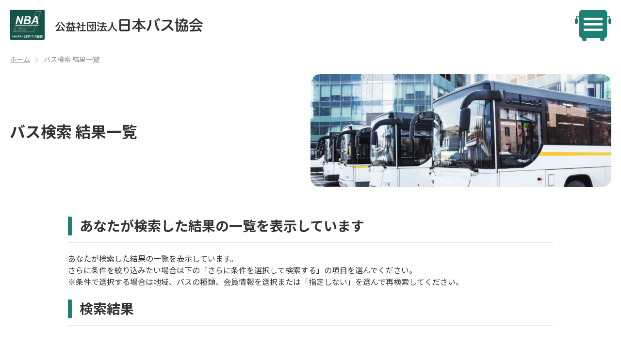

--- FILE ---
content_type: text/html; charset=UTF-8
request_url: https://www.bus.or.jp/search_result/?sf_paged=42
body_size: 16846
content:
<!doctype html>
<html lang="ja" dir="ltr">
<head>
<meta charset="UTF-8">
<meta name="viewport" content="width=device-width, initial-scale=1">
<meta name="format-detection" content="telephone=no">
<link rel="stylesheet" href="https://www.bus.or.jp/cms/wp-content/themes/bus/style.css">
<meta name='robots' content='index, follow, max-image-preview:large, max-snippet:-1, max-video-preview:-1'/>
<!-- This site is optimized with the Yoast SEO plugin v26.7 - https://yoast.com/wordpress/plugins/seo/ -->
<title>バス検索 結果一覧 - NBA 公益社団法人 日本バス協会</title>
<meta name="description" content="バス検索 結果一覧 - 都道府県別のバス会社情報の検索結果です。"/>
<link rel="canonical" href="https://www.bus.or.jp/search_result/"/>
<meta property="og:locale" content="ja_JP"/>
<meta property="og:type" content="article"/>
<meta property="og:title" content="バス検索 結果一覧 - NBA 公益社団法人 日本バス協会"/>
<meta property="og:description" content="バス検索 結果一覧 - 都道府県別のバス会社情報の検索結果です。"/>
<meta property="og:url" content="https://www.bus.or.jp/search_result/"/>
<meta property="og:site_name" content="NBA 公益社団法人 日本バス協会"/>
<meta property="article:modified_time" content="2023-05-21T01:35:46+00:00"/>
<meta property="og:image" content="https://www.bus.or.jp/cms/wp-content/uploads/2023/05/search-mv.jpg"/>
<meta property="og:image:width" content="1280"/>
<meta property="og:image:height" content="480"/>
<meta property="og:image:type" content="image/jpeg"/>
<meta name="twitter:card" content="summary_large_image"/>
<meta name="twitter:site" content="@NBA_bus"/>
<meta name="twitter:label1" content="推定読み取り時間"/>
<meta name="twitter:data1" content="1分"/>
<script type="application/ld+json" class="yoast-schema-graph">{"@context":"https://schema.org","@graph":[{"@type":"WebPage","@id":"https://www.bus.or.jp/search_result/","url":"https://www.bus.or.jp/search_result/","name":"バス検索 結果一覧 - NBA 公益社団法人 日本バス協会","isPartOf":{"@id":"https://www.bus.or.jp/#website"},"primaryImageOfPage":{"@id":"https://www.bus.or.jp/search_result/#primaryimage"},"image":{"@id":"https://www.bus.or.jp/search_result/#primaryimage"},"thumbnailUrl":"https://www.bus.or.jp/cms/wp-content/uploads/2023/05/search-mv.jpg","datePublished":"2023-05-05T03:24:41+00:00","dateModified":"2023-05-21T01:35:46+00:00","description":"バス検索 結果一覧 - 都道府県別のバス会社情報の検索結果です。","breadcrumb":{"@id":"https://www.bus.or.jp/search_result/#breadcrumb"},"inLanguage":"ja","potentialAction":[{"@type":"ReadAction","target":["https://www.bus.or.jp/search_result/"]}]},{"@type":"ImageObject","inLanguage":"ja","@id":"https://www.bus.or.jp/search_result/#primaryimage","url":"https://www.bus.or.jp/cms/wp-content/uploads/2023/05/search-mv.jpg","contentUrl":"https://www.bus.or.jp/cms/wp-content/uploads/2023/05/search-mv.jpg","width":1280,"height":480},{"@type":"BreadcrumbList","@id":"https://www.bus.or.jp/search_result/#breadcrumb","itemListElement":[{"@type":"ListItem","position":1,"name":"ホーム","item":"https://www.bus.or.jp/"},{"@type":"ListItem","position":2,"name":"バス検索 結果一覧"}]},{"@type":"WebSite","@id":"https://www.bus.or.jp/#website","url":"https://www.bus.or.jp/","name":"NBA 公益社団法人 日本バス協会","description":"2023年9月20日で日本のバスは120年を迎えました。日本バス協会はバスの公益性を広く啓発し、地域社会に貢献するために設立されました。会員と共に新たな事業に積極的に取り組んでいます。","publisher":{"@id":"https://www.bus.or.jp/#organization"},"alternateName":"公益社団法人　日本バス協会のウェブサイトです。","potentialAction":[{"@type":"SearchAction","target":{"@type":"EntryPoint","urlTemplate":"https://www.bus.or.jp/?s={search_term_string}"},"query-input":{"@type":"PropertyValueSpecification","valueRequired":true,"valueName":"search_term_string"}}],"inLanguage":"ja"},{"@type":"Organization","@id":"https://www.bus.or.jp/#organization","name":"公益社団法人日本バス協会","alternateName":"NIHON BUS ASSOCIATION","url":"https://www.bus.or.jp/","logo":{"@type":"ImageObject","inLanguage":"ja","@id":"https://www.bus.or.jp/#/schema/logo/image/","url":"https://www.bus.or.jp/cms/wp-content/uploads/2023/08/120th_600-450.png","contentUrl":"https://www.bus.or.jp/cms/wp-content/uploads/2023/08/120th_600-450.png","width":600,"height":450,"caption":"公益社団法人日本バス協会"},"image":{"@id":"https://www.bus.or.jp/#/schema/logo/image/"},"sameAs":["https://x.com/NBA_bus"]}]}</script>
<!-- / Yoast SEO plugin. -->
<link rel="alternate" title="oEmbed (JSON)" type="application/json+oembed" href="https://www.bus.or.jp/wp-json/oembed/1.0/embed?url=https%3A%2F%2Fwww.bus.or.jp%2Fsearch_result%2F"/>
<link rel="alternate" title="oEmbed (XML)" type="text/xml+oembed" href="https://www.bus.or.jp/wp-json/oembed/1.0/embed?url=https%3A%2F%2Fwww.bus.or.jp%2Fsearch_result%2F&#038;format=xml"/>
<style id='wp-img-auto-sizes-contain-inline-css' type='text/css'>
img:is([sizes=auto i],[sizes^="auto," i]){contain-intrinsic-size:3000px 1500px}
/*# sourceURL=wp-img-auto-sizes-contain-inline-css */
</style>
<style id='wp-emoji-styles-inline-css' type='text/css'>

	img.wp-smiley, img.emoji {
		display: inline !important;
		border: none !important;
		box-shadow: none !important;
		height: 1em !important;
		width: 1em !important;
		margin: 0 0.07em !important;
		vertical-align: -0.1em !important;
		background: none !important;
		padding: 0 !important;
	}
/*# sourceURL=wp-emoji-styles-inline-css */
</style>
<style id='wp-block-library-inline-css' type='text/css'>
:root{--wp-block-synced-color:#7a00df;--wp-block-synced-color--rgb:122,0,223;--wp-bound-block-color:var(--wp-block-synced-color);--wp-editor-canvas-background:#ddd;--wp-admin-theme-color:#007cba;--wp-admin-theme-color--rgb:0,124,186;--wp-admin-theme-color-darker-10:#006ba1;--wp-admin-theme-color-darker-10--rgb:0,107,160.5;--wp-admin-theme-color-darker-20:#005a87;--wp-admin-theme-color-darker-20--rgb:0,90,135;--wp-admin-border-width-focus:2px}@media (min-resolution:192dpi){:root{--wp-admin-border-width-focus:1.5px}}.wp-element-button{cursor:pointer}:root .has-very-light-gray-background-color{background-color:#eee}:root .has-very-dark-gray-background-color{background-color:#313131}:root .has-very-light-gray-color{color:#eee}:root .has-very-dark-gray-color{color:#313131}:root .has-vivid-green-cyan-to-vivid-cyan-blue-gradient-background{background:linear-gradient(135deg,#00d084,#0693e3)}:root .has-purple-crush-gradient-background{background:linear-gradient(135deg,#34e2e4,#4721fb 50%,#ab1dfe)}:root .has-hazy-dawn-gradient-background{background:linear-gradient(135deg,#faaca8,#dad0ec)}:root .has-subdued-olive-gradient-background{background:linear-gradient(135deg,#fafae1,#67a671)}:root .has-atomic-cream-gradient-background{background:linear-gradient(135deg,#fdd79a,#004a59)}:root .has-nightshade-gradient-background{background:linear-gradient(135deg,#330968,#31cdcf)}:root .has-midnight-gradient-background{background:linear-gradient(135deg,#020381,#2874fc)}:root{--wp--preset--font-size--normal:16px;--wp--preset--font-size--huge:42px}.has-regular-font-size{font-size:1em}.has-larger-font-size{font-size:2.625em}.has-normal-font-size{font-size:var(--wp--preset--font-size--normal)}.has-huge-font-size{font-size:var(--wp--preset--font-size--huge)}.has-text-align-center{text-align:center}.has-text-align-left{text-align:left}.has-text-align-right{text-align:right}.has-fit-text{white-space:nowrap!important}#end-resizable-editor-section{display:none}.aligncenter{clear:both}.items-justified-left{justify-content:flex-start}.items-justified-center{justify-content:center}.items-justified-right{justify-content:flex-end}.items-justified-space-between{justify-content:space-between}.screen-reader-text{border:0;clip-path:inset(50%);height:1px;margin:-1px;overflow:hidden;padding:0;position:absolute;width:1px;word-wrap:normal!important}.screen-reader-text:focus{background-color:#ddd;clip-path:none;color:#444;display:block;font-size:1em;height:auto;left:5px;line-height:normal;padding:15px 23px 14px;text-decoration:none;top:5px;width:auto;z-index:100000}html :where(.has-border-color){border-style:solid}html :where([style*=border-top-color]){border-top-style:solid}html :where([style*=border-right-color]){border-right-style:solid}html :where([style*=border-bottom-color]){border-bottom-style:solid}html :where([style*=border-left-color]){border-left-style:solid}html :where([style*=border-width]){border-style:solid}html :where([style*=border-top-width]){border-top-style:solid}html :where([style*=border-right-width]){border-right-style:solid}html :where([style*=border-bottom-width]){border-bottom-style:solid}html :where([style*=border-left-width]){border-left-style:solid}html :where(img[class*=wp-image-]){height:auto;max-width:100%}:where(figure){margin:0 0 1em}html :where(.is-position-sticky){--wp-admin--admin-bar--position-offset:var(--wp-admin--admin-bar--height,0px)}@media screen and (max-width:600px){html :where(.is-position-sticky){--wp-admin--admin-bar--position-offset:0px}}

/*# sourceURL=wp-block-library-inline-css */
</style><style id='global-styles-inline-css' type='text/css'>
:root{--wp--preset--aspect-ratio--square: 1;--wp--preset--aspect-ratio--4-3: 4/3;--wp--preset--aspect-ratio--3-4: 3/4;--wp--preset--aspect-ratio--3-2: 3/2;--wp--preset--aspect-ratio--2-3: 2/3;--wp--preset--aspect-ratio--16-9: 16/9;--wp--preset--aspect-ratio--9-16: 9/16;--wp--preset--color--black: #000000;--wp--preset--color--cyan-bluish-gray: #abb8c3;--wp--preset--color--white: #ffffff;--wp--preset--color--pale-pink: #f78da7;--wp--preset--color--vivid-red: #cf2e2e;--wp--preset--color--luminous-vivid-orange: #ff6900;--wp--preset--color--luminous-vivid-amber: #fcb900;--wp--preset--color--light-green-cyan: #7bdcb5;--wp--preset--color--vivid-green-cyan: #00d084;--wp--preset--color--pale-cyan-blue: #8ed1fc;--wp--preset--color--vivid-cyan-blue: #0693e3;--wp--preset--color--vivid-purple: #9b51e0;--wp--preset--gradient--vivid-cyan-blue-to-vivid-purple: linear-gradient(135deg,rgb(6,147,227) 0%,rgb(155,81,224) 100%);--wp--preset--gradient--light-green-cyan-to-vivid-green-cyan: linear-gradient(135deg,rgb(122,220,180) 0%,rgb(0,208,130) 100%);--wp--preset--gradient--luminous-vivid-amber-to-luminous-vivid-orange: linear-gradient(135deg,rgb(252,185,0) 0%,rgb(255,105,0) 100%);--wp--preset--gradient--luminous-vivid-orange-to-vivid-red: linear-gradient(135deg,rgb(255,105,0) 0%,rgb(207,46,46) 100%);--wp--preset--gradient--very-light-gray-to-cyan-bluish-gray: linear-gradient(135deg,rgb(238,238,238) 0%,rgb(169,184,195) 100%);--wp--preset--gradient--cool-to-warm-spectrum: linear-gradient(135deg,rgb(74,234,220) 0%,rgb(151,120,209) 20%,rgb(207,42,186) 40%,rgb(238,44,130) 60%,rgb(251,105,98) 80%,rgb(254,248,76) 100%);--wp--preset--gradient--blush-light-purple: linear-gradient(135deg,rgb(255,206,236) 0%,rgb(152,150,240) 100%);--wp--preset--gradient--blush-bordeaux: linear-gradient(135deg,rgb(254,205,165) 0%,rgb(254,45,45) 50%,rgb(107,0,62) 100%);--wp--preset--gradient--luminous-dusk: linear-gradient(135deg,rgb(255,203,112) 0%,rgb(199,81,192) 50%,rgb(65,88,208) 100%);--wp--preset--gradient--pale-ocean: linear-gradient(135deg,rgb(255,245,203) 0%,rgb(182,227,212) 50%,rgb(51,167,181) 100%);--wp--preset--gradient--electric-grass: linear-gradient(135deg,rgb(202,248,128) 0%,rgb(113,206,126) 100%);--wp--preset--gradient--midnight: linear-gradient(135deg,rgb(2,3,129) 0%,rgb(40,116,252) 100%);--wp--preset--font-size--small: 13px;--wp--preset--font-size--medium: 20px;--wp--preset--font-size--large: 36px;--wp--preset--font-size--x-large: 42px;--wp--preset--spacing--20: 0.44rem;--wp--preset--spacing--30: 0.67rem;--wp--preset--spacing--40: 1rem;--wp--preset--spacing--50: 1.5rem;--wp--preset--spacing--60: 2.25rem;--wp--preset--spacing--70: 3.38rem;--wp--preset--spacing--80: 5.06rem;--wp--preset--shadow--natural: 6px 6px 9px rgba(0, 0, 0, 0.2);--wp--preset--shadow--deep: 12px 12px 50px rgba(0, 0, 0, 0.4);--wp--preset--shadow--sharp: 6px 6px 0px rgba(0, 0, 0, 0.2);--wp--preset--shadow--outlined: 6px 6px 0px -3px rgb(255, 255, 255), 6px 6px rgb(0, 0, 0);--wp--preset--shadow--crisp: 6px 6px 0px rgb(0, 0, 0);}:where(.is-layout-flex){gap: 0.5em;}:where(.is-layout-grid){gap: 0.5em;}body .is-layout-flex{display: flex;}.is-layout-flex{flex-wrap: wrap;align-items: center;}.is-layout-flex > :is(*, div){margin: 0;}body .is-layout-grid{display: grid;}.is-layout-grid > :is(*, div){margin: 0;}:where(.wp-block-columns.is-layout-flex){gap: 2em;}:where(.wp-block-columns.is-layout-grid){gap: 2em;}:where(.wp-block-post-template.is-layout-flex){gap: 1.25em;}:where(.wp-block-post-template.is-layout-grid){gap: 1.25em;}.has-black-color{color: var(--wp--preset--color--black) !important;}.has-cyan-bluish-gray-color{color: var(--wp--preset--color--cyan-bluish-gray) !important;}.has-white-color{color: var(--wp--preset--color--white) !important;}.has-pale-pink-color{color: var(--wp--preset--color--pale-pink) !important;}.has-vivid-red-color{color: var(--wp--preset--color--vivid-red) !important;}.has-luminous-vivid-orange-color{color: var(--wp--preset--color--luminous-vivid-orange) !important;}.has-luminous-vivid-amber-color{color: var(--wp--preset--color--luminous-vivid-amber) !important;}.has-light-green-cyan-color{color: var(--wp--preset--color--light-green-cyan) !important;}.has-vivid-green-cyan-color{color: var(--wp--preset--color--vivid-green-cyan) !important;}.has-pale-cyan-blue-color{color: var(--wp--preset--color--pale-cyan-blue) !important;}.has-vivid-cyan-blue-color{color: var(--wp--preset--color--vivid-cyan-blue) !important;}.has-vivid-purple-color{color: var(--wp--preset--color--vivid-purple) !important;}.has-black-background-color{background-color: var(--wp--preset--color--black) !important;}.has-cyan-bluish-gray-background-color{background-color: var(--wp--preset--color--cyan-bluish-gray) !important;}.has-white-background-color{background-color: var(--wp--preset--color--white) !important;}.has-pale-pink-background-color{background-color: var(--wp--preset--color--pale-pink) !important;}.has-vivid-red-background-color{background-color: var(--wp--preset--color--vivid-red) !important;}.has-luminous-vivid-orange-background-color{background-color: var(--wp--preset--color--luminous-vivid-orange) !important;}.has-luminous-vivid-amber-background-color{background-color: var(--wp--preset--color--luminous-vivid-amber) !important;}.has-light-green-cyan-background-color{background-color: var(--wp--preset--color--light-green-cyan) !important;}.has-vivid-green-cyan-background-color{background-color: var(--wp--preset--color--vivid-green-cyan) !important;}.has-pale-cyan-blue-background-color{background-color: var(--wp--preset--color--pale-cyan-blue) !important;}.has-vivid-cyan-blue-background-color{background-color: var(--wp--preset--color--vivid-cyan-blue) !important;}.has-vivid-purple-background-color{background-color: var(--wp--preset--color--vivid-purple) !important;}.has-black-border-color{border-color: var(--wp--preset--color--black) !important;}.has-cyan-bluish-gray-border-color{border-color: var(--wp--preset--color--cyan-bluish-gray) !important;}.has-white-border-color{border-color: var(--wp--preset--color--white) !important;}.has-pale-pink-border-color{border-color: var(--wp--preset--color--pale-pink) !important;}.has-vivid-red-border-color{border-color: var(--wp--preset--color--vivid-red) !important;}.has-luminous-vivid-orange-border-color{border-color: var(--wp--preset--color--luminous-vivid-orange) !important;}.has-luminous-vivid-amber-border-color{border-color: var(--wp--preset--color--luminous-vivid-amber) !important;}.has-light-green-cyan-border-color{border-color: var(--wp--preset--color--light-green-cyan) !important;}.has-vivid-green-cyan-border-color{border-color: var(--wp--preset--color--vivid-green-cyan) !important;}.has-pale-cyan-blue-border-color{border-color: var(--wp--preset--color--pale-cyan-blue) !important;}.has-vivid-cyan-blue-border-color{border-color: var(--wp--preset--color--vivid-cyan-blue) !important;}.has-vivid-purple-border-color{border-color: var(--wp--preset--color--vivid-purple) !important;}.has-vivid-cyan-blue-to-vivid-purple-gradient-background{background: var(--wp--preset--gradient--vivid-cyan-blue-to-vivid-purple) !important;}.has-light-green-cyan-to-vivid-green-cyan-gradient-background{background: var(--wp--preset--gradient--light-green-cyan-to-vivid-green-cyan) !important;}.has-luminous-vivid-amber-to-luminous-vivid-orange-gradient-background{background: var(--wp--preset--gradient--luminous-vivid-amber-to-luminous-vivid-orange) !important;}.has-luminous-vivid-orange-to-vivid-red-gradient-background{background: var(--wp--preset--gradient--luminous-vivid-orange-to-vivid-red) !important;}.has-very-light-gray-to-cyan-bluish-gray-gradient-background{background: var(--wp--preset--gradient--very-light-gray-to-cyan-bluish-gray) !important;}.has-cool-to-warm-spectrum-gradient-background{background: var(--wp--preset--gradient--cool-to-warm-spectrum) !important;}.has-blush-light-purple-gradient-background{background: var(--wp--preset--gradient--blush-light-purple) !important;}.has-blush-bordeaux-gradient-background{background: var(--wp--preset--gradient--blush-bordeaux) !important;}.has-luminous-dusk-gradient-background{background: var(--wp--preset--gradient--luminous-dusk) !important;}.has-pale-ocean-gradient-background{background: var(--wp--preset--gradient--pale-ocean) !important;}.has-electric-grass-gradient-background{background: var(--wp--preset--gradient--electric-grass) !important;}.has-midnight-gradient-background{background: var(--wp--preset--gradient--midnight) !important;}.has-small-font-size{font-size: var(--wp--preset--font-size--small) !important;}.has-medium-font-size{font-size: var(--wp--preset--font-size--medium) !important;}.has-large-font-size{font-size: var(--wp--preset--font-size--large) !important;}.has-x-large-font-size{font-size: var(--wp--preset--font-size--x-large) !important;}
/*# sourceURL=global-styles-inline-css */
</style>
<style id='classic-theme-styles-inline-css' type='text/css'>
/*! This file is auto-generated */
.wp-block-button__link{color:#fff;background-color:#32373c;border-radius:9999px;box-shadow:none;text-decoration:none;padding:calc(.667em + 2px) calc(1.333em + 2px);font-size:1.125em}.wp-block-file__button{background:#32373c;color:#fff;text-decoration:none}
/*# sourceURL=/wp-includes/css/classic-themes.min.css */
</style>
<link rel='stylesheet' id='contact-form-7-css' href='https://www.bus.or.jp/cms/wp-content/plugins/contact-form-7/includes/css/styles.css?ver=6.1.4' type='text/css' media='all'/>
<link rel='stylesheet' id='search-filter-plugin-styles-css' href='https://www.bus.or.jp/cms/wp-content/plugins/search-filter-pro/public/assets/css/search-filter.min.css?ver=2.5.21' type='text/css' media='all'/>
<link rel='stylesheet' id='foundation-style-css' href='https://www.bus.or.jp/cms/wp-content/themes/bus/css/foundation.css?202311&#038;ver=6.9' type='text/css' media='all'/>
<link rel='stylesheet' id='common-style-css' href='https://www.bus.or.jp/cms/wp-content/themes/bus/css/common.css?202411&#038;ver=6.9' type='text/css' media='all'/>
<link rel='stylesheet' id='layout-style-css' href='https://www.bus.or.jp/cms/wp-content/themes/bus/css/layout.css?2025&#038;ver=6.9' type='text/css' media='all'/>
<link rel='stylesheet' id='style-style-css' href='https://www.bus.or.jp/cms/wp-content/themes/bus/css/style.css?ver=6.9' type='text/css' media='all'/>
<link rel='stylesheet' id='wp-members-css' href='https://www.bus.or.jp/cms/wp-content/plugins/wp-members/assets/css/forms/generic-no-float.min.css?ver=3.5.5.1' type='text/css' media='all'/>
<link rel='stylesheet' id='wp-pagenavi-css' href='https://www.bus.or.jp/cms/wp-content/plugins/wp-pagenavi/pagenavi-css.css?ver=2.70' type='text/css' media='all'/>
<script type="text/javascript" src="https://www.bus.or.jp/cms/wp-includes/js/jquery/jquery.min.js?ver=3.7.1" id="jquery-core-js"></script>
<script type="text/javascript" src="https://www.bus.or.jp/cms/wp-includes/js/jquery/jquery-migrate.min.js?ver=3.4.1" id="jquery-migrate-js"></script>
<script type="text/javascript" id="search-filter-plugin-build-js-extra">
/* <![CDATA[ */
var SF_LDATA = {"ajax_url":"https://www.bus.or.jp/cms/wp-admin/admin-ajax.php","home_url":"https://www.bus.or.jp/","extensions":[]};
//# sourceURL=search-filter-plugin-build-js-extra
/* ]]> */
</script>
<script type="text/javascript" src="https://www.bus.or.jp/cms/wp-content/plugins/search-filter-pro/public/assets/js/search-filter-build.min.js?ver=2.5.21" id="search-filter-plugin-build-js"></script>
<script type="text/javascript" src="https://www.bus.or.jp/cms/wp-content/plugins/search-filter-pro/public/assets/js/chosen.jquery.min.js?ver=2.5.21" id="search-filter-plugin-chosen-js"></script>
<link rel="https://api.w.org/" href="https://www.bus.or.jp/wp-json/"/><link rel="alternate" title="JSON" type="application/json" href="https://www.bus.or.jp/wp-json/wp/v2/pages/83"/><link rel="EditURI" type="application/rsd+xml" title="RSD" href="https://www.bus.or.jp/cms/xmlrpc.php?rsd"/>
<meta name="generator" content="WordPress 6.9"/>
<link rel='shortlink' href='https://www.bus.or.jp/?p=83'/>
<link rel="llms-sitemap" href="https://www.bus.or.jp/llms.txt"/>
<!-- Google tag (gtag.js) -->
<script async src="https://www.googletagmanager.com/gtag/js?id=G-3ZX2C0WFZ"></script>
<script>
    window.dataLayer = window.dataLayer || [];
    function gtag(){dataLayer.push(arguments);}
    gtag('js', new Date());
    gtag('config', 'G-3ZX2C0WFZ');
  </script>
<link rel="icon" href="https://www.bus.or.jp/cms/wp-content/uploads/2023/05/cropped-NBAロゴ-32x32.png" sizes="32x32"/>
<link rel="icon" href="https://www.bus.or.jp/cms/wp-content/uploads/2023/05/cropped-NBAロゴ-192x192.png" sizes="192x192"/>
<link rel="apple-touch-icon" href="https://www.bus.or.jp/cms/wp-content/uploads/2023/05/cropped-NBAロゴ-180x180.png"/>
<meta name="msapplication-TileImage" content="https://www.bus.or.jp/cms/wp-content/uploads/2023/05/cropped-NBAロゴ-270x270.png"/>
<style type="text/css" id="wp-custom-css">
			/*.read-more {
    position: relative;
    margin: 2.0rem auto;
    padding: 0;
    width: 80%;
    max-width: 320px;
    aspect-ratio: 320 / 60;
    color: #fff;
    font-size: 1.0rem;
    background: #999;
    border-radius: 60px;
    display: flex;
    align-items: center;
    justify-content: center;
	text-decoration: none;
}
.read-more::after {
    position: absolute;
    content: "→";
    margin: 0;
    padding: 0;
    color: #fff;
    font-size: 1.0rem;
    top: 50%;
    right: 5%;
    transform: translateY( -50% );
}*/
.read-more.current {
	background: #3E7E73;
	pointer-events: none;
}
.read-more.current::after {
	content: none;
}
.read-more:hover {
	background: #3E7E73;
}
.prize-area .row {
  display: flex;
  justify-content: space-between;
  width: 90%;
  max-width: 1000px;
  margin: 0 auto 40px;
}
.prize-area .row .column {
  width: 49%;
}
.prize-area .read-more {
  width: 100%;
  max-width: 420px;
  font-size: 15px;
}
@media ( max-width: 800px ) {
  .prize-area .row {
    display: block;
  }
  .prize-area .row .column {
    width: 100%;
  }
  .prize-area .read-more {
    font-size: 12px;
  }
}


.borderLink.zip {
  display: flex;
  align-items: center;
  justify-content: space-between;
  gap: 12px;
  border: 2px solid #0a3a30;
  border-radius: 12px;
  padding: 12px 18px;
  font-size: 18px;
  font-weight: bold;
  text-decoration: none;
  background: #fff;
  max-width: 100%;
  margin-top: 12px;
}

.borderLink.zip::after {
  content: "ZIP";
  background: #8B5A2B;
  color: #fff;
  font-size: 14px;
  font-weight: bold;
  padding: 4px 8px;
  border-radius: 6px;
}
.borderLink.zip {
  width: 60%;
  margin-left: 0;
  margin-right: auto;
}		</style>
</head>
<body>
<div id="wrapper" class="l-wrapper">
<header id="header" class="l-header u-inner__header">
<div class="l-header-in">
<h1 id="header-logo" class="l-header__logo"><a href="https://www.bus.or.jp/" class="l-header__logo-link"><img src="https://www.bus.or.jp/cms/wp-content/themes/bus/images/common/cmn-logo.png" width="595" height="92" alt="NBA 公益社団法人 日本バス協会" class="l-header__logo-img"></a></h1>
<button class="l-gnavi-btn" id="js-gnavi-btn">メニュー</button>
</div>
<nav id="gnavi" class="l-gnavi">
<div class="l-gnavi__scroll">
<ul class="l-gnavi__list">
<li class="l-gnavi__item"><a href="https://www.bus.or.jp/news/" class="l-gnavi__link">ニュース</a>
<button class="l-gnavi__child-btn js-gnavi-child-btn">開閉ボタン</button>
<ul class="l-gnavi__child-list js-gnavi-child-con">
<li class="l-gnavi__child-item"><a href="https://www.bus.or.jp/news/association/" class="l-gnavi__child-link">協会ニュース</a></li><li class="l-gnavi__child-item"><a href="https://www.bus.or.jp/news/oshirase/" class="l-gnavi__child-link">関係各所からの情報</a></li> </ul>
</li>
<li class="l-gnavi__item"><a href="https://www.bus.or.jp/about/" class="l-gnavi__link">日本バス協会について</a>
<button class="l-gnavi__child-btn js-gnavi-child-btn">開閉ボタン</button>
<ul class="l-gnavi__child-list js-gnavi-child-con">
<li class="l-gnavi__child-item"><a href="https://www.bus.or.jp/about/message/" class="l-gnavi__child-link">会長挨拶</a></li>
<li class="l-gnavi__child-item"><a href="https://www.bus.or.jp/about/outline/" class="l-gnavi__child-link">日本バス協会の概要</a></li>
<li class="l-gnavi__child-item"><a href="https://www.bus.or.jp/about/soshiki/" class="l-gnavi__child-link">組織図</a></li>
<li class="l-gnavi__child-item"><a href="https://www.bus.or.jp/about/houkoku/" class="l-gnavi__child-link">定款・事業報告</a></li>
<li class="l-gnavi__child-item"><a href="https://www.bus.or.jp/about/kouhukin/" class="l-gnavi__child-link">運輸事業振興助成交付金</a></li>
<li class="l-gnavi__child-item"><a href="https://www.bus.or.jp/about/mark/" class="l-gnavi__child-link">NBA認証マーク</a></li>
<li class="l-gnavi__child-item"><a href="https://www.bus.or.jp/about/character/" class="l-gnavi__child-link">キャラクター紹介</a></li>
<li class="l-gnavi__child-item"><a href="https://www.bus.or.jp/about/publication/" class="l-gnavi__child-link">出版物紹介</a></li>
<li class="l-gnavi__child-item"><a href="https://www.bus.or.jp/about/access/" class="l-gnavi__child-link">アクセス</a></li>
</ul>
</li>
<li class="l-gnavi__item"><a href="https://www.bus.or.jp/business/" class="l-gnavi__link">バス事業について</a>
<button class="l-gnavi__child-btn js-gnavi-child-btn">開閉ボタン</button>
<ul class="l-gnavi__child-list js-gnavi-child-con">
<li class="l-gnavi__child-item"><a href="https://www.bus.or.jp/business/history/" class="l-gnavi__child-link">バスの歴史</a></li>
<li class="l-gnavi__child-item"><a href="https://www.bus.or.jp/introduction/" class="l-gnavi__child-link">バスの紹介</a></li>
<li class="l-gnavi__child-item"><a href="https://www.bus.or.jp/business/work/" class="l-gnavi__child-link">バスのお仕事</a></li>
<li class="l-gnavi__child-item"><a href="https://www.bus.or.jp/use/" class="l-gnavi__child-link">バスの利用</a></li>
<li class="l-gnavi__child-item"><a href="https://www.bus.or.jp/busday/" class="l-gnavi__child-link">バスの日</a></li>
<li class="l-gnavi__child-item"><a href="https://www.bus.or.jp/magazine/" class="l-gnavi__child-link">おもしろマガジン</a></li>
</ul>
</li>
<li class="l-gnavi__item"><a href="https://www.bus.or.jp/human_resources/" class="l-gnavi__link">人材確保・外国人運転者</a>
<button class="l-gnavi__child-btn js-gnavi-child-btn">開閉ボタン</button>
<ul class="l-gnavi__child-list js-gnavi-child-con">
<li class="l-gnavi__child-item"><a href="https://www.bus.or.jp/human_resources/find_job/" class="l-gnavi__child-link">バスの仕事を見つけよう</a></li>
<li class="l-gnavi__child-item"><a href="https://www.bus.or.jp/human_resources/foreign_drivers/" class="l-gnavi__child-link">外国人バス運転手について</a></li>
</ul>
</li>
<li class="l-gnavi__item"><a href="https://www.bus.or.jp/attempt/" class="l-gnavi__link">安全・環境・バリアフリーへの取組</a>
<button class="l-gnavi__child-btn js-gnavi-child-btn">開閉ボタン</button>
<ul class="l-gnavi__child-list js-gnavi-child-con">
<li class="l-gnavi__child-item"><a href="https://www.bus.or.jp/attempt/safety/" class="l-gnavi__child-link">バスの安全への取組</a></li>
<li class="l-gnavi__child-item"><a href="https://www.bus.or.jp/attempt/environment/" class="l-gnavi__child-link">環境への取組</a></li>
<li class="l-gnavi__child-item"><a href="https://www.bus.or.jp/attempt/barrier-free/" class="l-gnavi__child-link">バリアフリーへの取組</a></li>
</ul>
</li>
</ul>
<!--<div class="l-gnavi__search">
        <form method="get" action="https://www.bus.or.jp" class="l-gnavi__search-form">
          <input type="search" name="s" id="s" placeholder="サイト内検索" aria-label="サイト内検索" required="" class="l-gnavi__search-input">
          <button type="submit" name="submit" aria-label="検索" class="l-gnavi__search-button">検索</button>
        </form>
      </div>-->
<ul class="l-gnavi-sub">
<li class="l-gnavi-sub__item"><a href="https://www.bus.or.jp/" class="l-gnavi-sub__link c-icon__home">ホーム</a></li>
<li class="l-gnavi-sub__item"><a href="https://www.bus.or.jp/sitemap/" class="l-gnavi-sub__link c-icon__sitemap">サイトマップ</a></li>
<li class="l-gnavi-sub__item u-display__none-pc"><a href="https://www.bus.or.jp/privacy/" class="l-gnavi-sub__link c-icon__arrow">プライバシーポリシー</a></li>
</ul>
<ul class="l-gnavi-info">
<li class="l-gnavi-info__item"><a href="https://www.bus.or.jp/eng/" target="_blank" class="l-gnavi-info__link c-icon__english">English</a></li>
<li class="l-gnavi-info__item"><a href="https://www.bus.or.jp/member/" class="l-gnavi-info__link c-icon__members">会員専用</a></li>
</ul>
</div>
</nav>
</header>
<main id="main" class="l-main">
<div class="c-breadcrumb u-inner">
<ol class="c-breadcrumb__list">
<li class="c-breadcrumb__item"><a href="https://www.bus.or.jp/" class="c-breadcrumb__link">ホーム</a></li>
<li class="c-breadcrumb__item">バス検索 結果一覧</li>
</ol>
</div>
<div class="c-mv-sub u-inner">
<h1 class="c-mv-sub__head c-head01">
バス検索 結果一覧</h1>
<img width="1280" height="480" src="https://www.bus.or.jp/cms/wp-content/uploads/2023/05/search-mv.jpg" class="c-mv-sub__img wp-post-image" alt="" decoding="async" fetchpriority="high" srcset="https://www.bus.or.jp/cms/wp-content/uploads/2023/05/search-mv.jpg 1280w, https://www.bus.or.jp/cms/wp-content/uploads/2023/05/search-mv-300x113.jpg 300w, https://www.bus.or.jp/cms/wp-content/uploads/2023/05/search-mv-1024x384.jpg 1024w, https://www.bus.or.jp/cms/wp-content/uploads/2023/05/search-mv-768x288.jpg 768w" sizes="(max-width: 1280px) 100vw, 1280px"/></div>
<div id="content" class="l-content u-inner__sub">
<section class="c-section">
<h2 class="c-head02">あなたが検索した結果の一覧を表示しています</h2>
<p>あなたが検索した結果の一覧を表示しています。<br>さらに条件を絞り込みたい場合は下の「さらに条件を選択して検索する」の項目を選んでください。<br>※条件で選択する場合は地域、バスの種類、会員情報を選択または「指定しない」を選んで再検索してください。</p>
</section>
<div class="search-filter-results" id="search-filter-results-180"><section class="c-section">
<h2 class="c-head02">検索結果</h2>
<div class="p-search-result">
<div class="c-table-scroll">
<table class="c-table03 p-search-result__table">
<tbody class="c-table03__tbody">
<tr class="c-table03__tr u-color__main">
<th class="c-table03__th u-width__24per">協会名／事業者名</th>
<th class="c-table03__th">郵便番号</th>
<th class="c-table03__th u-width__15per">所在地</th>
<th class="c-table03__th">乗合バス</th>
<th class="c-table03__th">貸切バス</th>
<th class="c-table03__th">特定バス</th>
</tr>
<tr class="c-table03__tr">
<td class="c-table03__td u-text-align__left"><a href="https://www.sandenkotsu.co.jp/group/blk/" target="_blank" rel="noopener">ブルーライン交通（株）</a></td>
<td class="c-table03__td">759-5331</td>
<td class="c-table03__td u-text-align__left">下関市豊北町大字神田1411</td>
<td class="c-table03__td">○</td>
<td class="c-table03__td">○</td>
<td class="c-table03__td">－</td>
</tr>
<tr class="c-table03__tr">
<td class="c-table03__td u-text-align__left"><a href="https://www.iwakunikanko.com/" target="_blank" rel="noopener">岩国観光バス（株）</a></td>
<td class="c-table03__td">740-0014</td>
<td class="c-table03__td u-text-align__left">岩国市日の出町3－9</td>
<td class="c-table03__td">－</td>
<td class="c-table03__td">○</td>
<td class="c-table03__td">－</td>
</tr>
<tr class="c-table03__tr">
<td class="c-table03__td u-text-align__left"><a href="https://sanwagroup.skr.jp/" target="_blank" rel="noopener">柳井三和交通（株）</a></td>
<td class="c-table03__td">742-0035</td>
<td class="c-table03__td u-text-align__left">柳井市中央1－9－11</td>
<td class="c-table03__td">－</td>
<td class="c-table03__td">○</td>
<td class="c-table03__td">－</td>
</tr>
<tr class="c-table03__tr">
<td class="c-table03__td u-text-align__left"><a href="https://www.s-kintaku.co.jp/" target="_blank" rel="noopener">周南近鉄タクシー（株）</a></td>
<td class="c-table03__td">745-0846</td>
<td class="c-table03__td u-text-align__left">周南市東山町1718</td>
<td class="c-table03__td">－</td>
<td class="c-table03__td">○</td>
<td class="c-table03__td">○</td>
</tr>
<tr class="c-table03__tr">
<td class="c-table03__td u-text-align__left"><a href="https://kankou.osumi-group.jp/" target="_blank" rel="noopener">（株）おおすみ</a></td>
<td class="c-table03__td">753-0871</td>
<td class="c-table03__td u-text-align__left">山口市朝田928－１</td>
<td class="c-table03__td">－</td>
<td class="c-table03__td">○</td>
<td class="c-table03__td">－</td>
</tr>
<tr class="c-table03__tr">
<td class="c-table03__td u-text-align__left"><a href="https://hagi-kintetsu.co.jp/" target="_blank" rel="noopener">萩近鉄タクシー（株）</a></td>
<td class="c-table03__td">758-0044</td>
<td class="c-table03__td u-text-align__left">萩市大字唐樋町11－2</td>
<td class="c-table03__td">－</td>
<td class="c-table03__td">○</td>
<td class="c-table03__td">－</td>
</tr>
<tr class="c-table03__tr">
<td class="c-table03__td u-text-align__left"><a href="https://nks-group.jp/" target="_blank" rel="noopener">日本交通産業（株）</a></td>
<td class="c-table03__td">750-0051</td>
<td class="c-table03__td u-text-align__left">下関市大坪本町45－30</td>
<td class="c-table03__td">－</td>
<td class="c-table03__td">○</td>
<td class="c-table03__td">－</td>
</tr>
<tr class="c-table03__tr">
<td class="c-table03__td u-text-align__left"><a href="https://www.nagato-sanden.com/" target="_blank" rel="noopener">長門山電タクシー（有）</a></td>
<td class="c-table03__td">759-4106</td>
<td class="c-table03__td u-text-align__left">長門市仙崎1031－67</td>
<td class="c-table03__td">－</td>
<td class="c-table03__td">○</td>
<td class="c-table03__td">－</td>
</tr>
<tr class="c-table03__tr">
<td class="c-table03__td u-text-align__left"><a href="https://chugoku-jrbus.co.jp/" target="_blank" rel="noopener">ＪＲバス中国（株）</a></td>
<td class="c-table03__td">733-0011</td>
<td class="c-table03__td u-text-align__left">広島市西区横川町3－2－47</td>
<td class="c-table03__td">○</td>
<td class="c-table03__td">○</td>
<td class="c-table03__td">－</td>
</tr>
<tr class="c-table03__tr">
<td class="c-table03__td u-text-align__left">（有）小野田観光</td>
<td class="c-table03__td">756-0817</td>
<td class="c-table03__td u-text-align__left">山陽小野田市大字小野田278－1</td>
<td class="c-table03__td">－</td>
<td class="c-table03__td">○</td>
<td class="c-table03__td">－</td>
</tr>
<tr class="c-table03__tr">
<td class="c-table03__td u-text-align__left"><a href="https://www.ube-sanden.com/" target="_blank" rel="noopener">宇部山電タクシー（株）</a></td>
<td class="c-table03__td">759-0208</td>
<td class="c-table03__td u-text-align__left">宇部市西宇部南2－4－26</td>
<td class="c-table03__td">－</td>
<td class="c-table03__td">○</td>
<td class="c-table03__td">－</td>
</tr>
<tr class="c-table03__tr">
<td class="c-table03__td u-text-align__left"><a href="http://www.asahi260566.com/" target="_blank" rel="noopener">（株）アサヒ観光</a></td>
<td class="c-table03__td">742-0201</td>
<td class="c-table03__td u-text-align__left">柳井市伊陸7349－1</td>
<td class="c-table03__td">－</td>
<td class="c-table03__td">○</td>
<td class="c-table03__td">○</td>
</tr>
<tr class="c-table03__tr">
<td class="c-table03__td u-text-align__left"><a href="https://ckhat24.wixsite.com/kkbkkb" target="_blank" rel="noopener">（有）観光レンタカー下関</a></td>
<td class="c-table03__td">752-0997</td>
<td class="c-table03__td u-text-align__left">下関市前田1－14－26</td>
<td class="c-table03__td">－</td>
<td class="c-table03__td">○</td>
<td class="c-table03__td">○</td>
</tr>
<tr class="c-table03__tr">
<td class="c-table03__td u-text-align__left">（有）下関レンタカー</td>
<td class="c-table03__td">750-0001</td>
<td class="c-table03__td u-text-align__left">下関市幸町14－8</td>
<td class="c-table03__td">－</td>
<td class="c-table03__td">○</td>
<td class="c-table03__td">○</td>
</tr>
<tr class="c-table03__tr">
<td class="c-table03__td u-text-align__left">（有）ルート191観光</td>
<td class="c-table03__td">759-6313</td>
<td class="c-table03__td u-text-align__left">下関市豊浦町豊洋台1－977－3</td>
<td class="c-table03__td">－</td>
<td class="c-table03__td">○</td>
<td class="c-table03__td">－</td>
</tr>
<tr class="c-table03__tr">
<td class="c-table03__td u-text-align__left"><a href="https://www.chuo-rc.co.jp/" target="_blank" rel="noopener">（株）下関中央観光バス</a></td>
<td class="c-table03__td">751-0868</td>
<td class="c-table03__td u-text-align__left">下関市有冨200－1</td>
<td class="c-table03__td">－</td>
<td class="c-table03__td">○</td>
<td class="c-table03__td">－</td>
</tr>
<tr class="c-table03__tr">
<td class="c-table03__td u-text-align__left"><a href="https://kankou-bus.0152.jp/type/yamaguchi.php" target="_blank" rel="noopener">第一観光バス（株）
山口営業所</a></td>
<td class="c-table03__td">743-0011</td>
<td class="c-table03__td u-text-align__left">光市光井字瀬戸538－33</td>
<td class="c-table03__td">－</td>
<td class="c-table03__td">○</td>
<td class="c-table03__td">－</td>
</tr>
<tr class="c-table03__tr">
<td class="c-table03__td u-text-align__left"><a href="https://www.meitokubus.com/" target="_blank" rel="noopener">明徳観光（株）</a></td>
<td class="c-table03__td">759-1512</td>
<td class="c-table03__td u-text-align__left">山口市阿東徳佐中3734－5</td>
<td class="c-table03__td">－</td>
<td class="c-table03__td">○</td>
<td class="c-table03__td">○</td>
</tr>
<tr class="c-table03__tr">
<td class="c-table03__td u-text-align__left"><a href="https://www.bochobus.co.jp/" target="_blank" rel="noopener">防長観光バス（株）</a></td>
<td class="c-table03__td">745-8547</td>
<td class="c-table03__td u-text-align__left">周南市松保町7－9</td>
<td class="c-table03__td">－</td>
<td class="c-table03__td">○</td>
<td class="c-table03__td">○</td>
</tr>
<tr class="c-table03__tr">
<td class="c-table03__td u-text-align__left"><a href="https://kyuukankoutsu.com/" target="_blank" rel="noopener">（有）久観交通</a></td>
<td class="c-table03__td">742-2301</td>
<td class="c-table03__td u-text-align__left">大島郡周防大島町大字久賀4735－2</td>
<td class="c-table03__td">－</td>
<td class="c-table03__td">○</td>
<td class="c-table03__td">－</td>
</tr>
<tr class="c-table03__tr">
<td class="c-table03__td u-text-align__left"><a href="https://bus-saikyo.com/" target="_blank" rel="noopener">西京観光</a></td>
<td class="c-table03__td">747-0835</td>
<td class="c-table03__td u-text-align__left">防府市大字西浦2897－6</td>
<td class="c-table03__td">－</td>
<td class="c-table03__td">○</td>
<td class="c-table03__td">－</td>
</tr>
<tr class="c-table03__tr">
<td class="c-table03__td u-text-align__left"><a href="https://simajitaxi.com/" target="_blank" rel="noopener">島地タクシー（有）</a></td>
<td class="c-table03__td">747-0522</td>
<td class="c-table03__td u-text-align__left">山口市徳地島地462－1</td>
<td class="c-table03__td">－</td>
<td class="c-table03__td">○</td>
<td class="c-table03__td">－</td>
</tr>
<tr class="c-table03__tr">
<td class="c-table03__td u-text-align__left"><a href="https://hikari-kanko.jp/" target="_blank" rel="noopener">（有）光重機建設</a></td>
<td class="c-table03__td">743-0063</td>
<td class="c-table03__td u-text-align__left">光市島田6－3－6</td>
<td class="c-table03__td">－</td>
<td class="c-table03__td">○</td>
<td class="c-table03__td">○</td>
</tr>
<tr class="c-table03__tr">
<td class="c-table03__td u-text-align__left"><a href="http://automycarland.jp/" target="_blank" rel="noopener">（株）オートマイカーランド</a></td>
<td class="c-table03__td">755-0241</td>
<td class="c-table03__td u-text-align__left">宇部市東岐波3705番地</td>
<td class="c-table03__td">－</td>
<td class="c-table03__td">○</td>
<td class="c-table03__td">－</td>
</tr>
<tr class="c-table03__tr">
<td class="c-table03__td u-text-align__left"><a href="https://www.iwakuni-bus.com/" target="_blank" rel="noopener">いわくにバス（株）</a></td>
<td class="c-table03__td">740-0014</td>
<td class="c-table03__td u-text-align__left">岩国市日の出町3番10号</td>
<td class="c-table03__td">○</td>
<td class="c-table03__td">○</td>
<td class="c-table03__td">－</td>
</tr>
<tr class="c-table03__tr">
<td class="c-table03__td u-text-align__left"><a href="https://yamaguchi-k-k.com/" target="_blank" rel="noopener">山口観光交通（株）</a></td>
<td class="c-table03__td">754-1101</td>
<td class="c-table03__td u-text-align__left">山口市秋穂東1530</td>
<td class="c-table03__td">－</td>
<td class="c-table03__td">○</td>
<td class="c-table03__td">○</td>
</tr>
<tr class="c-table03__tr">
<td class="c-table03__td u-text-align__left"><a href="https://southernseto.sakura.ne.jp/" target="_blank" rel="noopener">サザンセト交通（株）</a></td>
<td class="c-table03__td">742-2106</td>
<td class="c-table03__td u-text-align__left">大島郡周防大島町大字小松91－6</td>
<td class="c-table03__td">－</td>
<td class="c-table03__td">○</td>
<td class="c-table03__td">－</td>
</tr>
<tr class="c-table03__tr">
<td class="c-table03__td u-text-align__left"><a href="https://www.shinnihon-kanko.com/" target="_blank" rel="noopener">新日本観光交通（株）</a></td>
<td class="c-table03__td">759-4101</td>
<td class="c-table03__td u-text-align__left">長門市東深川911－77</td>
<td class="c-table03__td">－</td>
<td class="c-table03__td">○</td>
<td class="c-table03__td">－</td>
</tr>
<tr class="c-table03__tr">
<td class="c-table03__td u-text-align__left"><a href="http://hachimanbus.com/" target="_blank" rel="noopener">八幡商事運輸（有）</a></td>
<td class="c-table03__td">750-0085</td>
<td class="c-table03__td u-text-align__left">下関市彦島田の首町2丁目28－77</td>
<td class="c-table03__td">－</td>
<td class="c-table03__td">○</td>
<td class="c-table03__td">－</td>
</tr>
<tr class="c-table03__tr">
<td class="c-table03__td u-text-align__left">オレンジ交通</td>
<td class="c-table03__td">742-2106</td>
<td class="c-table03__td u-text-align__left">大島郡周防大島町大字小松1819－2</td>
<td class="c-table03__td">－</td>
<td class="c-table03__td">○</td>
<td class="c-table03__td">－</td>
</tr>
<tr class="c-table03__tr">
<td class="c-table03__td u-text-align__left"><a href="https://www.hagikankobus.com/" target="_blank" rel="noopener">（有）萩観光バス</a></td>
<td class="c-table03__td">758-0011</td>
<td class="c-table03__td u-text-align__left">萩市大字椿東5703－1</td>
<td class="c-table03__td">－</td>
<td class="c-table03__td">○</td>
<td class="c-table03__td">－</td>
</tr>
<tr class="c-table03__tr">
<td class="c-table03__td u-text-align__left"><a href="https://anniv-kanko.wixsite.com/home" target="_blank" rel="noopener">アニバーサリー観光</a></td>
<td class="c-table03__td">754-1101</td>
<td class="c-table03__td u-text-align__left">山口市秋穂東1705－4</td>
<td class="c-table03__td">－</td>
<td class="c-table03__td">○</td>
<td class="c-table03__td">－</td>
</tr>
<tr class="c-table03__tr">
<td class="c-table03__td u-text-align__left"><a href="https://www.tokubus.co.jp/" target="_blank" rel="noopener">徳島バス（株）</a></td>
<td class="c-table03__td">770-0823</td>
<td class="c-table03__td u-text-align__left">徳島市出来島本町1－25https://www.tokubus.co.jp/</td>
<td class="c-table03__td">○</td>
<td class="c-table03__td">○</td>
<td class="c-table03__td">－</td>
</tr>
<tr class="c-table03__tr">
<td class="c-table03__td u-text-align__left"><a href="https://www.city.tokushima.tokushima.jp/bus/" target="_blank" rel="noopener">徳島市交通局</a></td>
<td class="c-table03__td">770-0941</td>
<td class="c-table03__td u-text-align__left">徳島市万代町7－1－1https://www.city.tokushima.tokushima.jp/bus/</td>
<td class="c-table03__td">○</td>
<td class="c-table03__td">○</td>
<td class="c-table03__td">－</td>
</tr>
<tr class="c-table03__tr">
<td class="c-table03__td u-text-align__left"><a href="https://www.kotoden.co.jp/" target="_blank" rel="noopener">ことでんバス（株）</a></td>
<td class="c-table03__td">760-0065</td>
<td class="c-table03__td u-text-align__left">高松市朝日町4－1－63https://www.kotoden.co.jp/</td>
<td class="c-table03__td">－</td>
<td class="c-table03__td">○</td>
<td class="c-table03__td">－</td>
</tr>
<tr class="c-table03__tr">
<td class="c-table03__td u-text-align__left"><a href="https://yonkoh.co.jp/" target="_blank" rel="noopener">四国交通（株）</a></td>
<td class="c-table03__td">779-4806</td>
<td class="c-table03__td u-text-align__left">三好市井川町西井川311－2</td>
<td class="c-table03__td">○</td>
<td class="c-table03__td">○</td>
<td class="c-table03__td">－</td>
</tr>
<tr class="c-table03__tr">
<td class="c-table03__td u-text-align__left"><a href="https://awa-kotsu.co.jp/" target="_blank" rel="noopener">阿波交通（株）</a></td>
<td class="c-table03__td">770-0823</td>
<td class="c-table03__td u-text-align__left">徳島県徳島市出来島本町4－7</td>
<td class="c-table03__td">－</td>
<td class="c-table03__td">○</td>
<td class="c-table03__td">－</td>
</tr>
<tr class="c-table03__tr">
<td class="c-table03__td u-text-align__left"><a href="https://www.chuoukankou.com/" target="_blank" rel="noopener">徳南交通（有）</a></td>
<td class="c-table03__td">774-0014</td>
<td class="c-table03__td u-text-align__left">阿南市学原町中西35－12</td>
<td class="c-table03__td">－</td>
<td class="c-table03__td">○</td>
<td class="c-table03__td">－</td>
</tr>
<tr class="c-table03__tr">
<td class="c-table03__td u-text-align__left"><a href="https://ceremony-hall.net/index.html" target="_blank" rel="noopener">（株）三野交通</a></td>
<td class="c-table03__td">771-2305</td>
<td class="c-table03__td u-text-align__left">三好市三野町大字太刀野344</td>
<td class="c-table03__td">－</td>
<td class="c-table03__td">○</td>
<td class="c-table03__td">－</td>
</tr>
<tr class="c-table03__tr">
<td class="c-table03__td u-text-align__left"><a href="https://www.yamasekanko.net/" target="_blank" rel="noopener">山瀬観光（有）</a></td>
<td class="c-table03__td">779-3403</td>
<td class="c-table03__td u-text-align__left">吉野川市山川町前川167－2</td>
<td class="c-table03__td">－</td>
<td class="c-table03__td">○</td>
<td class="c-table03__td">－</td>
</tr>
<tr class="c-table03__tr">
<td class="c-table03__td u-text-align__left"><a href="https://www.gosyokanko.co.jp/" target="_blank" rel="noopener">御所たらい観光（株）</a></td>
<td class="c-table03__td">771-1662</td>
<td class="c-table03__td u-text-align__left">阿波市市場町興﨑字北分338－2</td>
<td class="c-table03__td">－</td>
<td class="c-table03__td">○</td>
<td class="c-table03__td">－</td>
</tr>
<tr class="c-table03__tr">
<td class="c-table03__td u-text-align__left"><a href="https://nanbu.tokubus.co.jp/" target="_blank" rel="noopener">徳島バス南部（株）</a></td>
<td class="c-table03__td">771-5408</td>
<td class="c-table03__td u-text-align__left">那賀郡那賀町吉野字川口18－10</td>
<td class="c-table03__td">○</td>
<td class="c-table03__td">○</td>
<td class="c-table03__td">－</td>
</tr>
<tr class="c-table03__tr">
<td class="c-table03__td u-text-align__left"><a href="https://www.jr-shikokubus.co.jp/" target="_blank" rel="noopener">ジェイアール四国バス（株）</a></td>
<td class="c-table03__td">760-0011</td>
<td class="c-table03__td u-text-align__left">高松市浜ノ町8－33</td>
<td class="c-table03__td">○</td>
<td class="c-table03__td">○</td>
<td class="c-table03__td">－</td>
</tr>
<tr class="c-table03__tr">
<td class="c-table03__td u-text-align__left"><a href="http://www.honshi-bus.co.jp/" target="_blank" rel="noopener">本四海峡バス（株）</a></td>
<td class="c-table03__td">650-0024</td>
<td class="c-table03__td u-text-align__left">神戸市中央区海岸通2－2－3</td>
<td class="c-table03__td">○</td>
<td class="c-table03__td">○</td>
<td class="c-table03__td">－</td>
</tr>
<tr class="c-table03__tr">
<td class="c-table03__td u-text-align__left"><a href="https://ainetkanko.com/" target="_blank" rel="noopener">（株）アイネット</a></td>
<td class="c-table03__td">771-0131</td>
<td class="c-table03__td u-text-align__left">徳島市川内町大松252－1</td>
<td class="c-table03__td">－</td>
<td class="c-table03__td">○</td>
<td class="c-table03__td">－</td>
</tr>
<tr class="c-table03__tr">
<td class="c-table03__td u-text-align__left"><a href="http://www.hikaridream.co.jp/" target="_blank" rel="noopener">光ドリーム観光バス（株）</a></td>
<td class="c-table03__td">771-0214</td>
<td class="c-table03__td u-text-align__left">板野郡松茂町満穂字満穂開拓31－3</td>
<td class="c-table03__td">－</td>
<td class="c-table03__td">○</td>
<td class="c-table03__td">－</td>
</tr>
<tr class="c-table03__tr">
<td class="c-table03__td u-text-align__left"><a href="https://www.kotobus.com/" target="_blank" rel="noopener">琴平バス（株）</a></td>
<td class="c-table03__td">766-0003</td>
<td class="c-table03__td u-text-align__left">仲多度郡琴平町五條1045－1</td>
<td class="c-table03__td">○</td>
<td class="c-table03__td">○</td>
<td class="c-table03__td">－</td>
</tr>
<tr class="c-table03__tr">
<td class="c-table03__td u-text-align__left"><a href="https://www.marinakanko.co.jp/" target="_blank" rel="noopener">マリーナ観光（株）</a></td>
<td class="c-table03__td">773-0001</td>
<td class="c-table03__td u-text-align__left">小松島市小松島町字北浜118－2</td>
<td class="c-table03__td">－</td>
<td class="c-table03__td">○</td>
<td class="c-table03__td">－</td>
</tr>
<tr class="c-table03__tr">
<td class="c-table03__td u-text-align__left"><a href="https://kaifu-kanko.co.jp/" target="_blank" rel="noopener">海部観光（株）</a></td>
<td class="c-table03__td">779-1401</td>
<td class="c-table03__td u-text-align__left">阿南市内原町宮国31－1</td>
<td class="c-table03__td">○</td>
<td class="c-table03__td">○</td>
<td class="c-table03__td">－</td>
</tr>
<tr class="c-table03__tr">
<td class="c-table03__td u-text-align__left"><a href="http://www.as-sawada.com/bus/" target="_blank" rel="noopener">（株）うだつ観光バス</a></td>
<td class="c-table03__td">779-3620</td>
<td class="c-table03__td u-text-align__left">美馬市脇町馬木850</td>
<td class="c-table03__td">－</td>
<td class="c-table03__td">○</td>
<td class="c-table03__td">－</td>
</tr>
</tbody>
</table>
</div>
<p class="p-search-result__numberlist u-text-align__right">2491件中：2051～2100件を表示しています。</p>
<div role="navigation" class="c-pager">
<br/><div class='wp-pagenavi' role='navigation'>
<a class="first" aria-label="First Page" href="https://www.bus.or.jp/search_result/">« 先頭</a><a class="previouspostslink" rel="prev" aria-label="前のページ" href="https://www.bus.or.jp/search_result/?sf_paged=41">«</a><span class='extend'>...</span><a class="smaller page" title="ページ 10" href="https://www.bus.or.jp/search_result/?sf_paged=10">10</a><a class="smaller page" title="ページ 20" href="https://www.bus.or.jp/search_result/?sf_paged=20">20</a><a class="smaller page" title="ページ 30" href="https://www.bus.or.jp/search_result/?sf_paged=30">30</a><span class='extend'>...</span><a class="page smaller" title="ページ 38" href="https://www.bus.or.jp/search_result/?sf_paged=38">38</a><a class="page smaller" title="ページ 39" href="https://www.bus.or.jp/search_result/?sf_paged=39">39</a><a class="page smaller" title="ページ 40" href="https://www.bus.or.jp/search_result/?sf_paged=40">40</a><a class="page smaller" title="ページ 41" href="https://www.bus.or.jp/search_result/?sf_paged=41">41</a><span aria-current='page' class='current'>42</span><a class="page larger" title="ページ 43" href="https://www.bus.or.jp/search_result/?sf_paged=43">43</a><a class="page larger" title="ページ 44" href="https://www.bus.or.jp/search_result/?sf_paged=44">44</a><a class="page larger" title="ページ 45" href="https://www.bus.or.jp/search_result/?sf_paged=45">45</a><a class="page larger" title="ページ 46" href="https://www.bus.or.jp/search_result/?sf_paged=46">46</a><a class="page larger" title="ページ 47" href="https://www.bus.or.jp/search_result/?sf_paged=47">47</a><span class='extend'>...</span><a class="nextpostslink" rel="next" aria-label="次のページ" href="https://www.bus.or.jp/search_result/?sf_paged=43">»</a><a class="last" aria-label="Last Page" href="https://www.bus.or.jp/search_result/?sf_paged=50">最後 »</a>
</div>	</div>
</div>
</section></div>
<section class="c-section">
<h2 class="c-head02">さらに条件を選択して検索する</h2>
<form data-sf-form-id='180' data-is-rtl='0' data-maintain-state='' data-results-url='https://www.bus.or.jp/search_result/' data-ajax-form-url='https://www.bus.or.jp/?sfid=180&amp;sf_action=get_data&amp;sf_data=form' data-display-result-method='shortcode' data-use-history-api='1' data-template-loaded='0' data-lang-code='ja' data-ajax='0' data-init-paged='42' data-auto-update='' action='https://www.bus.or.jp/search_result/' method='post' class='searchandfilter' id='search-filter-form-180' autocomplete='off' data-instance-count='1'><ul><li class="sf-field-post-meta-bus_ken" data-sf-field-name="_sfm_bus_ken" data-sf-field-type="post_meta" data-sf-field-input-type="select" data-sf-meta-type="choice">	<label>
<select name="_sfm_bus_ken[]" class="sf-input-select" title="">
<option class="sf-level-0 sf-item-0 sf-option-active" selected="selected" data-sf-depth="0" value="">地域を選択</option>
<option class="sf-level-0 " data-sf-count="-1" data-sf-depth="0" value="1">北海道</option>
<option class="sf-level-0 " data-sf-count="-1" data-sf-depth="0" value="2">青森県</option>
<option class="sf-level-0 " data-sf-count="-1" data-sf-depth="0" value="3">岩手県</option>
<option class="sf-level-0 " data-sf-count="-1" data-sf-depth="0" value="4">宮城県</option>
<option class="sf-level-0 " data-sf-count="-1" data-sf-depth="0" value="5">福島県</option>
<option class="sf-level-0 " data-sf-count="-1" data-sf-depth="0" value="6">秋田県</option>
<option class="sf-level-0 " data-sf-count="-1" data-sf-depth="0" value="7">山形県</option>
<option class="sf-level-0 " data-sf-count="-1" data-sf-depth="0" value="8">茨城県</option>
<option class="sf-level-0 " data-sf-count="-1" data-sf-depth="0" value="9">栃木県</option>
<option class="sf-level-0 " data-sf-count="-1" data-sf-depth="0" value="10">群馬県</option>
<option class="sf-level-0 " data-sf-count="-1" data-sf-depth="0" value="11">埼玉県</option>
<option class="sf-level-0 " data-sf-count="-1" data-sf-depth="0" value="12">千葉県</option>
<option class="sf-level-0 " data-sf-count="-1" data-sf-depth="0" value="13">東京都</option>
<option class="sf-level-0 " data-sf-count="-1" data-sf-depth="0" value="14">神奈川県</option>
<option class="sf-level-0 " data-sf-count="-1" data-sf-depth="0" value="15">山梨県</option>
<option class="sf-level-0 " data-sf-count="-1" data-sf-depth="0" value="16">新潟県</option>
<option class="sf-level-0 " data-sf-count="-1" data-sf-depth="0" value="17">長野県</option>
<option class="sf-level-0 " data-sf-count="-1" data-sf-depth="0" value="18">富山県</option>
<option class="sf-level-0 " data-sf-count="-1" data-sf-depth="0" value="19">石川県</option>
<option class="sf-level-0 " data-sf-count="-1" data-sf-depth="0" value="20">福井県</option>
<option class="sf-level-0 " data-sf-count="-1" data-sf-depth="0" value="21">岐阜県</option>
<option class="sf-level-0 " data-sf-count="-1" data-sf-depth="0" value="22">静岡県</option>
<option class="sf-level-0 " data-sf-count="-1" data-sf-depth="0" value="23">愛知県</option>
<option class="sf-level-0 " data-sf-count="-1" data-sf-depth="0" value="24">三重県</option>
<option class="sf-level-0 " data-sf-count="-1" data-sf-depth="0" value="25">滋賀県</option>
<option class="sf-level-0 " data-sf-count="-1" data-sf-depth="0" value="26">京都府</option>
<option class="sf-level-0 " data-sf-count="-1" data-sf-depth="0" value="27">大阪府</option>
<option class="sf-level-0 " data-sf-count="-1" data-sf-depth="0" value="28">兵庫県</option>
<option class="sf-level-0 " data-sf-count="-1" data-sf-depth="0" value="29">奈良県</option>
<option class="sf-level-0 " data-sf-count="-1" data-sf-depth="0" value="30">和歌山県</option>
<option class="sf-level-0 " data-sf-count="-1" data-sf-depth="0" value="31">鳥取県</option>
<option class="sf-level-0 " data-sf-count="-1" data-sf-depth="0" value="32">島根県</option>
<option class="sf-level-0 " data-sf-count="-1" data-sf-depth="0" value="33">岡山県</option>
<option class="sf-level-0 " data-sf-count="-1" data-sf-depth="0" value="34">広島県</option>
<option class="sf-level-0 " data-sf-count="-1" data-sf-depth="0" value="35">山口県</option>
<option class="sf-level-0 " data-sf-count="-1" data-sf-depth="0" value="36">徳島県</option>
<option class="sf-level-0 " data-sf-count="-1" data-sf-depth="0" value="37">香川県</option>
<option class="sf-level-0 " data-sf-count="-1" data-sf-depth="0" value="38">愛媛県</option>
<option class="sf-level-0 " data-sf-count="-1" data-sf-depth="0" value="39">高知県</option>
<option class="sf-level-0 " data-sf-count="-1" data-sf-depth="0" value="40">福岡県</option>
<option class="sf-level-0 " data-sf-count="-1" data-sf-depth="0" value="41">佐賀県</option>
<option class="sf-level-0 " data-sf-count="-1" data-sf-depth="0" value="42">長崎県</option>
<option class="sf-level-0 " data-sf-count="-1" data-sf-depth="0" value="43">熊本県</option>
<option class="sf-level-0 " data-sf-count="-1" data-sf-depth="0" value="44">大分県</option>
<option class="sf-level-0 " data-sf-count="-1" data-sf-depth="0" value="45">宮崎県</option>
<option class="sf-level-0 " data-sf-count="-1" data-sf-depth="0" value="46">鹿児島県</option>
<option class="sf-level-0 " data-sf-count="-1" data-sf-depth="0" value="47">沖縄県</option>
</select></label>	</li><li class="sf-field-post-meta-bus_kind" data-sf-field-name="_sfm_bus_kind" data-sf-field-type="post_meta" data-sf-field-input-type="select" data-sf-meta-type="choice">	<label>
<select name="_sfm_bus_kind[]" class="sf-input-select" title="">
<option class="sf-level-0 sf-item-0 sf-option-active" selected="selected" data-sf-depth="0" value="">バスの種類を選択</option>
<option class="sf-level-0 " data-sf-count="-1" data-sf-depth="0" value="乗合バス">乗合バス</option>
<option class="sf-level-0 " data-sf-count="-1" data-sf-depth="0" value="貸切バス">貸切バス</option>
<option class="sf-level-0 " data-sf-count="-1" data-sf-depth="0" value="特定バス">特定バス</option>
</select></label>	</li><li class="sf-field-submit" data-sf-field-name="submit" data-sf-field-type="submit" data-sf-field-input-type=""><input type="submit" name="_sf_submit" value="検索"></li></ul></form>
</section>
</div>
</main>
<footer id="footer" class="l-footer">
<div class="l-footer-in u-inner">
<button class="l-footer__btn">バナーを見る</button>
<ul class="l-footer-bnrs">
<li class="l-footer-bnrs__item"><a href="https://www.cao.go.jp/" target="_blank" class="l-footer-bnrs__link"><img src="https://www.bus.or.jp/cms/wp-content/themes/bus/images/common/cmn-footer-bnr01.png" width="496" height="120" alt="内閣府" class="l-footer-bnrs__img"></a></li>
<li class="l-footer-bnrs__item"><a href="https://www.mlit.go.jp/" target="_blank" class="l-footer-bnrs__link"><img src="https://www.bus.or.jp/cms/wp-content/themes/bus/images/common/cmn-footer-bnr02.png" width="496" height="120" alt="国土交通相" class="l-footer-bnrs__img"></a></li>
<li class="l-footer-bnrs__item"><a href="https://www.untenshashokuba.go.jp/" target="_blank" class="l-footer-bnrs__link"><img src="https://www.bus.or.jp/cms/wp-content/themes/bus/images/common/cmn-footer-bnr03.png" width="496" height="120" alt="自動車運送事業者の「働きやすい職場認証制度」" class="l-footer-bnrs__img"></a></li>
<li class="l-footer-bnrs__item"><a href="https://www.nta.go.jp/taxes/shiraberu/zeimokubetsu/shohi/keigenzeiritsu/pdf/0020006-027.pdf" target="_blank" class="l-footer-bnrs__link"><img src="https://www.bus.or.jp/cms/wp-content/themes/bus/images/common/cmn-footer-bnr04.png" width="496" height="120" alt="適格請求書等保存方式の概要" class="l-footer-bnrs__img"></a></li>
<li class="l-footer-bnrs__item"><a href="https://www.mlit.go.jp/jidosha/jidosha_fr2_000034.html" target="_blank" class="l-footer-bnrs__link"><img src="https://www.bus.or.jp/cms/wp-content/themes/bus/images/common/cmn-footer-bnr05.png" width="496" height="120" alt="刃物の車内持ち込み禁止に関するご案内" class="l-footer-bnrs__img"></a></li>
<li class="l-footer-bnrs__item"><a href="http://www.tenken-seibi.com/tenken2020/" target="_blank" class="l-footer-bnrs__link"><img src="https://www.bus.or.jp/cms/wp-content/themes/bus/images/common/cmn-footer-bnr06.png" width="496" height="120" alt="クルマと私の物語 ずっと続く未来の安心" class="l-footer-bnrs__img"></a></li>
<li class="l-footer-bnrs__item"><a href="https://jaf.or.jp/about-us/csr/jaf-demand" target="_blank" class="l-footer-bnrs__link"><img src="https://www.bus.or.jp/cms/wp-content/themes/bus/images/common/cmn-footer-bnr07.png" width="496" height="120" alt="JAF" class="l-footer-bnrs__img"></a></li>
<li class="l-footer-bnrs__item"><a href="https://www.jata-net.or.jp/travel/jata-safety/page-39493/fittingly_statementwindow/" target="_blank" class="l-footer-bnrs__link"><img src="https://www.bus.or.jp/cms/wp-content/themes/bus/images/common/cmn-footer-bnr10.png" width="248" height="62" alt="貸切バスツアー適正取引推進委員会" class="l-footer-bnrs__img"></a></li>
<li class="l-footer-bnrs__item"><a href="https://www.mlit.go.jp/jidosha/anzen/03punishment/cgi-bin/search.cgi" target="_blank" class="l-footer-bnrs__link"><img src="https://www.bus.or.jp/cms/wp-content/themes/bus/images/common/cmn-footer-bnr11.png" width="248" height="62" alt="自動車総合安全情報" class="l-footer-bnrs__img"></a></li>
<li class="l-footer-bnrs__item"><a href="https://driver-roudou-jikan.mhlw.go.jp" target="_blank" class="l-footer-bnrs__link"><img src="https://www.bus.or.jp/cms/wp-content/themes/bus/images/common/cmn-footer-bnr12.png" width="248" height="62" alt="自動車運転者の長時間労働ににに向けたポータルサイト" class="l-footer-bnrs__img"></a></li>
<li class="l-footer-bnrs__item"><a href="https://onemore.nihon-kankou.or.jp/top" target="_blank" class="l-footer-bnrs__link"><img src="https://www.bus.or.jp/cms/wp-content/themes/bus/images/common/cmn-footer-bnr13.png" width="248" height="62" alt="お得に泊まって、日本も元気に！平日にもう1泊キャンペーン" class="l-footer-bnrs__img"></a></li>
</ul>
<div class="l-footer-nav-group">
<ul class="l-footer-nav">
<li class="l-footer-nav__item"><a href="https://www.bus.or.jp/about/" class="l-footer-nav__link">日本バス協会について</a>
<ul class="l-footer-nav__child u-column">
<li class="l-footer-nav__child-item u-column__item"><a href="https://www.bus.or.jp/about/message/" class="l-footer-nav__child-link">会長挨拶</a></li>
<li class="l-footer-nav__child-item u-column__item"><a href="https://www.bus.or.jp/about/outline/" class="l-footer-nav__child-link">日本バス協会の概要</a></li>
<li class="l-footer-nav__child-item u-column__item"><a href="https://www.bus.or.jp/about/soshiki/" class="l-footer-nav__child-link">組織図</a></li>
<li class="l-footer-nav__child-item u-column__item"><a href="https://www.bus.or.jp/about/houkoku/" class="l-footer-nav__child-link">定款・事業報告</a></li>
<li class="l-footer-nav__child-item u-column__item"><a href="https://www.bus.or.jp/about/kouhukin/" class="l-footer-nav__child-link">運輸事業振興助成交付金</a></li>
<li class="l-footer-nav__child-item u-column__item"><a href="https://www.bus.or.jp/about/mark/" class="l-footer-nav__child-link">NBA認証マーク</a></li>
<li class="l-footer-nav__child-item u-column__item"><a href="https://www.bus.or.jp/about/character/" class="l-footer-nav__child-link">キャラクター紹介</a></li>
<li class="l-footer-nav__child-item u-column__item"><a href="https://www.bus.or.jp/about/publication/" class="l-footer-nav__child-link">出版物紹介</a></li>
<li class="l-footer-nav__child-item u-column__item"><a href="https://www.bus.or.jp/about/access/" class="l-footer-nav__child-link">アクセス</a></li>
</ul>
</li>
</ul>
<ul class="l-footer-nav">
<li class="l-footer-nav__item"><a href="https://www.bus.or.jp/business/" class="l-footer-nav__link">バス事業について</a>
<ul class="l-footer-nav__child">
<li class="l-footer-nav__child-item"><a href="https://www.bus.or.jp/business/history/" class="l-footer-nav__child-link">バスの歴史</a></li>
<li class="l-footer-nav__child-item"><a href="https://www.bus.or.jp/introduction/" class="l-footer-nav__child-link">バスの紹介</a></li>
<li class="l-footer-nav__child-item"><a href="https://www.bus.or.jp/business/work/" class="l-footer-nav__child-link">バスのお仕事</a></li>
<li class="l-footer-nav__child-item"><a href="https://www.bus.or.jp/use/" class="l-footer-nav__child-link">バスの利用</a></li>
<li class="l-footer-nav__child-item"><a href="https://www.bus.or.jp/busday/" class="l-footer-nav__child-link">バスの日</a></li>
<li class="l-footer-nav__child-item"><a href="https://www.bus.or.jp/magazine/" class="l-footer-nav__child-link">おもしろマガジン</a></li>
</ul>
</li>
</ul>
<ul class="l-footer-nav">
<li class="l-footer-nav__item"><a href="https://www.bus.or.jp/attempt/" class="l-footer-nav__link">安全・環境・<br>バリアフリーへの取組</a>
<ul class="l-footer-nav__child">
<li class="l-footer-nav__child-item"><a href="https://www.bus.or.jp/attempt/safety/" class="l-footer-nav__child-link">バスの安全への取組</a></li>
<li class="l-footer-nav__child-item"><a href="https://www.bus.or.jp/attempt/environment/" class="l-footer-nav__child-link">環境への取組</a></li>
<li class="l-footer-nav__child-item"><a href="https://www.bus.or.jp/attempt/barrier-free/" class="l-footer-nav__child-link">バリアフリーへの取組</a></li>
</ul>
</li>
</ul>
<ul class="l-footer-nav">
<li class="l-footer-nav__item"><a href="https://www.bus.or.jp/news/" class="l-footer-nav__link">ニュース</a></li>
<li class="l-footer-nav__item"><a href="https://www.bus.or.jp/covid-19/" target="_blank" class="l-footer-nav__link">新型コロナウイルス<br>感染予防への取り組み</a></li>
<li class="l-footer-nav__item"><a href="https://www.bus.or.jp/list/" class="l-footer-nav__link">地方バス協会所在地</a></li>
<li class="l-footer-nav__item"><a href="https://www.bus.or.jp/search/" class="l-footer-nav__link">バス検索</a></li>
</ul>
</div>
<ul class="l-footer-subnav">
<li class="l-footer-subnav__item"><a href="https://www.bus.or.jp/eng/" target="_blank" class="l-footer-subnav__link c-icon__english">English</a></li>
<li class="l-footer-subnav__item"><a href="https://www.bus.or.jp/member/index.html" class="l-footer-subnav__link c-icon__members">会員専用</a></li>
<li class="l-footer-subnav__item"><a href="https://www.bus.or.jp/" class="l-footer-subnav__link c-icon__home">ホーム</a></li>
<li class="l-footer-subnav__item"><a href="https://www.bus.or.jp/sitemap/" class="l-footer-subnav__link c-icon__sitemap">サイトマップ</a></li>
<li class="l-footer-subnav__item"><a href="https://www.bus.or.jp/privacy/" class="l-footer-subnav__link c-icon__arrow">プライバシーポリシー</a></li>
</ul>
<div class="l-footer-info">
<div class="l-footer-info__logo"><a href="https://www.bus.or.jp/" class="l-footer-info__logo-link"><img src="https://www.bus.or.jp/cms/wp-content/themes/bus/images/common/cmn-logo.png" width="595" height="92" alt="NBA 公益社団法人 日本バス協会" class="l-footer-info__logo-img"></a></div>
<address class="l-footer-info__address">
<dl>
<dt class="l-footer-info__address-tit">所在地</dt>
<dd><span class="l-footer-info__address-postal">〒105-0021</span>東京都港区東新橋 2-3-17 モメント汐留 9F</dd>
<dd><span class="l-footer-info__address-tel">TEL：03（3216）4011</span><span>FAX：03（3216）4016</span></dd>
</dl>
</address>
</div>
</div>
<small id="footer-copy" class="l-footer-copy">Copyright NIHON BUS ASSOCIATION</small> </footer>
<a href="#wrapper" id="js-pagetop" class="c-pagetop">PAGE TOP</a>
</div>
<link rel='stylesheet' id='common-style-css' href='https://www.bus.or.jp/cms/wp-content/themes/bus/css/jquery.bxslider.css' type='text/css' media='all'/>
<script type='text/javascript' src='https://www.bus.or.jp/cms/wp-content/themes/bus/js/jquery.bxslider.js'></script>
<script type='text/javascript' src='https://www.bus.or.jp/cms/wp-content/themes/bus/js/jquery.rwdImageMaps.js'></script>
<!-- 強制的にLazyLoadされた画像を復元する -->
<script>
window.addEventListener('load', function() {
  document.querySelectorAll('img[data-pagespeed-lazy-src]').forEach(img => {
    if (!img.src || img.src.includes('data:image/gif')) {
      img.src = img.dataset.pagespeedLazySrc;
    }
  });
});
</script>
<script type="speculationrules">
{"prefetch":[{"source":"document","where":{"and":[{"href_matches":"/*"},{"not":{"href_matches":["/cms/wp-*.php","/cms/wp-admin/*","/cms/wp-content/uploads/*","/cms/wp-content/*","/cms/wp-content/plugins/*","/cms/wp-content/themes/bus/*","/*\\?(.+)"]}},{"not":{"selector_matches":"a[rel~=\"nofollow\"]"}},{"not":{"selector_matches":".no-prefetch, .no-prefetch a"}}]},"eagerness":"conservative"}]}
</script>
<script type="text/javascript" src="https://www.bus.or.jp/cms/wp-includes/js/dist/hooks.min.js?ver=dd5603f07f9220ed27f1" id="wp-hooks-js"></script>
<script type="text/javascript" src="https://www.bus.or.jp/cms/wp-includes/js/dist/i18n.min.js?ver=c26c3dc7bed366793375" id="wp-i18n-js"></script>
<script type="text/javascript" id="wp-i18n-js-after">
/* <![CDATA[ */
wp.i18n.setLocaleData( { 'text direction\u0004ltr': [ 'ltr' ] } );
//# sourceURL=wp-i18n-js-after
/* ]]> */
</script>
<script type="text/javascript" src="https://www.bus.or.jp/cms/wp-content/plugins/contact-form-7/includes/swv/js/index.js?ver=6.1.4" id="swv-js"></script>
<script type="text/javascript" id="contact-form-7-js-translations">
/* <![CDATA[ */
( function( domain, translations ) {
	var localeData = translations.locale_data[ domain ] || translations.locale_data.messages;
	localeData[""].domain = domain;
	wp.i18n.setLocaleData( localeData, domain );
} )( "contact-form-7", {"translation-revision-date":"2025-11-30 08:12:23+0000","generator":"GlotPress\/4.0.3","domain":"messages","locale_data":{"messages":{"":{"domain":"messages","plural-forms":"nplurals=1; plural=0;","lang":"ja_JP"},"This contact form is placed in the wrong place.":["\u3053\u306e\u30b3\u30f3\u30bf\u30af\u30c8\u30d5\u30a9\u30fc\u30e0\u306f\u9593\u9055\u3063\u305f\u4f4d\u7f6e\u306b\u7f6e\u304b\u308c\u3066\u3044\u307e\u3059\u3002"],"Error:":["\u30a8\u30e9\u30fc:"]}},"comment":{"reference":"includes\/js\/index.js"}} );
//# sourceURL=contact-form-7-js-translations
/* ]]> */
</script>
<script type="text/javascript" id="contact-form-7-js-before">
/* <![CDATA[ */
var wpcf7 = {
    "api": {
        "root": "https:\/\/www.bus.or.jp\/wp-json\/",
        "namespace": "contact-form-7\/v1"
    }
};
//# sourceURL=contact-form-7-js-before
/* ]]> */
</script>
<script type="text/javascript" src="https://www.bus.or.jp/cms/wp-content/plugins/contact-form-7/includes/js/index.js?ver=6.1.4" id="contact-form-7-js"></script>
<script type="text/javascript" src="https://www.bus.or.jp/cms/wp-includes/js/jquery/ui/core.min.js?ver=1.13.3" id="jquery-ui-core-js"></script>
<script type="text/javascript" src="https://www.bus.or.jp/cms/wp-includes/js/jquery/ui/datepicker.min.js?ver=1.13.3" id="jquery-ui-datepicker-js"></script>
<script type="text/javascript" id="jquery-ui-datepicker-js-after">
/* <![CDATA[ */
jQuery(function(jQuery){jQuery.datepicker.setDefaults({"closeText":"\u9589\u3058\u308b","currentText":"\u4eca\u65e5","monthNames":["1\u6708","2\u6708","3\u6708","4\u6708","5\u6708","6\u6708","7\u6708","8\u6708","9\u6708","10\u6708","11\u6708","12\u6708"],"monthNamesShort":["1\u6708","2\u6708","3\u6708","4\u6708","5\u6708","6\u6708","7\u6708","8\u6708","9\u6708","10\u6708","11\u6708","12\u6708"],"nextText":"\u6b21","prevText":"\u524d","dayNames":["\u65e5\u66dc\u65e5","\u6708\u66dc\u65e5","\u706b\u66dc\u65e5","\u6c34\u66dc\u65e5","\u6728\u66dc\u65e5","\u91d1\u66dc\u65e5","\u571f\u66dc\u65e5"],"dayNamesShort":["\u65e5","\u6708","\u706b","\u6c34","\u6728","\u91d1","\u571f"],"dayNamesMin":["\u65e5","\u6708","\u706b","\u6c34","\u6728","\u91d1","\u571f"],"dateFormat":"yy\u5e74mm\u6708d\u65e5","firstDay":1,"isRTL":false});});
//# sourceURL=jquery-ui-datepicker-js-after
/* ]]> */
</script>
<script type="text/javascript" src="https://www.bus.or.jp/cms/wp-content/themes/bus/js/slick.min.js?ver=6.9" id="slick-script-js"></script>
<script type="text/javascript" src="https://www.bus.or.jp/cms/wp-content/themes/bus/js/luminous.min.js?ver=6.9" id="luminous-script-js"></script>
<script type="text/javascript" src="https://www.bus.or.jp/cms/wp-content/themes/bus/js/script.js?ver=6.9" id="script-script-js"></script>
<script id="wp-emoji-settings" type="application/json">
{"baseUrl":"https://s.w.org/images/core/emoji/17.0.2/72x72/","ext":".png","svgUrl":"https://s.w.org/images/core/emoji/17.0.2/svg/","svgExt":".svg","source":{"concatemoji":"https://www.bus.or.jp/cms/wp-includes/js/wp-emoji-release.min.js?ver=6.9"}}
</script>
<script type="module">
/* <![CDATA[ */
/*! This file is auto-generated */
const a=JSON.parse(document.getElementById("wp-emoji-settings").textContent),o=(window._wpemojiSettings=a,"wpEmojiSettingsSupports"),s=["flag","emoji"];function i(e){try{var t={supportTests:e,timestamp:(new Date).valueOf()};sessionStorage.setItem(o,JSON.stringify(t))}catch(e){}}function c(e,t,n){e.clearRect(0,0,e.canvas.width,e.canvas.height),e.fillText(t,0,0);t=new Uint32Array(e.getImageData(0,0,e.canvas.width,e.canvas.height).data);e.clearRect(0,0,e.canvas.width,e.canvas.height),e.fillText(n,0,0);const a=new Uint32Array(e.getImageData(0,0,e.canvas.width,e.canvas.height).data);return t.every((e,t)=>e===a[t])}function p(e,t){e.clearRect(0,0,e.canvas.width,e.canvas.height),e.fillText(t,0,0);var n=e.getImageData(16,16,1,1);for(let e=0;e<n.data.length;e++)if(0!==n.data[e])return!1;return!0}function u(e,t,n,a){switch(t){case"flag":return n(e,"\ud83c\udff3\ufe0f\u200d\u26a7\ufe0f","\ud83c\udff3\ufe0f\u200b\u26a7\ufe0f")?!1:!n(e,"\ud83c\udde8\ud83c\uddf6","\ud83c\udde8\u200b\ud83c\uddf6")&&!n(e,"\ud83c\udff4\udb40\udc67\udb40\udc62\udb40\udc65\udb40\udc6e\udb40\udc67\udb40\udc7f","\ud83c\udff4\u200b\udb40\udc67\u200b\udb40\udc62\u200b\udb40\udc65\u200b\udb40\udc6e\u200b\udb40\udc67\u200b\udb40\udc7f");case"emoji":return!a(e,"\ud83e\u1fac8")}return!1}function f(e,t,n,a){let r;const o=(r="undefined"!=typeof WorkerGlobalScope&&self instanceof WorkerGlobalScope?new OffscreenCanvas(300,150):document.createElement("canvas")).getContext("2d",{willReadFrequently:!0}),s=(o.textBaseline="top",o.font="600 32px Arial",{});return e.forEach(e=>{s[e]=t(o,e,n,a)}),s}function r(e){var t=document.createElement("script");t.src=e,t.defer=!0,document.head.appendChild(t)}a.supports={everything:!0,everythingExceptFlag:!0},new Promise(t=>{let n=function(){try{var e=JSON.parse(sessionStorage.getItem(o));if("object"==typeof e&&"number"==typeof e.timestamp&&(new Date).valueOf()<e.timestamp+604800&&"object"==typeof e.supportTests)return e.supportTests}catch(e){}return null}();if(!n){if("undefined"!=typeof Worker&&"undefined"!=typeof OffscreenCanvas&&"undefined"!=typeof URL&&URL.createObjectURL&&"undefined"!=typeof Blob)try{var e="postMessage("+f.toString()+"("+[JSON.stringify(s),u.toString(),c.toString(),p.toString()].join(",")+"));",a=new Blob([e],{type:"text/javascript"});const r=new Worker(URL.createObjectURL(a),{name:"wpTestEmojiSupports"});return void(r.onmessage=e=>{i(n=e.data),r.terminate(),t(n)})}catch(e){}i(n=f(s,u,c,p))}t(n)}).then(e=>{for(const n in e)a.supports[n]=e[n],a.supports.everything=a.supports.everything&&a.supports[n],"flag"!==n&&(a.supports.everythingExceptFlag=a.supports.everythingExceptFlag&&a.supports[n]);var t;a.supports.everythingExceptFlag=a.supports.everythingExceptFlag&&!a.supports.flag,a.supports.everything||((t=a.source||{}).concatemoji?r(t.concatemoji):t.wpemoji&&t.twemoji&&(r(t.twemoji),r(t.wpemoji)))});
//# sourceURL=https://www.bus.or.jp/cms/wp-includes/js/wp-emoji-loader.min.js
/* ]]> */
</script>
</body></html>


--- FILE ---
content_type: text/css
request_url: https://www.bus.or.jp/cms/wp-content/themes/bus/style.css
body_size: 42
content:
@charset "UTF-8";
/*
Theme Name: NBA 公益社団法人 日本バス協会
Theme URI: www.bus.or.jp/
Description: 
Version: 1.0
*/

--- FILE ---
content_type: text/css
request_url: https://www.bus.or.jp/cms/wp-content/themes/bus/css/foundation.css?202311&ver=6.9
body_size: 2514
content:
@charset "UTF-8";
/* reset */
/*! destyle.css v4.0.0 | MIT License | https://github.com/nicolas-cusan/destyle.css */
/* Reset box-model and set borders */
/* ============================================ */
@import url("https://fonts.googleapis.com/css2?family=Noto+Sans+JP:wght@400;500;700&display=swap");
*,
::before,
::after {
  box-sizing: border-box;
  border-style: solid;
  border-width: 0; }

/* Document */
/* ============================================ */
/**
 * 1. Correct the line height in all browsers.
 * 2. Prevent adjustments of font size after orientation changes in iOS.
 * 3. Remove gray overlay on links for iOS.
 */
html {
  line-height: 1.15;
  /* 1 */ }

/* Sections */
/* ============================================ */
/**
 * Remove the margin in all browsers.
 */
body {
  margin: 0; }

/**
 * Render the `main` element consistently in IE.
 */
main {
  display: block; }

/* Vertical rhythm */
/* ============================================ */
p,
table,
blockquote,
address,
pre,
iframe,
form,
figure,
dl {
  margin: 0; }

/* Headings */
/* ============================================ */
h1,
h2,
h3,
h4,
h5,
h6 {
  font-size: inherit;
  font-weight: inherit;
  margin: 0; }

/* Lists (enumeration) */
/* ============================================ */
ul,
ol {
  margin: 0;
  padding: 0;
  list-style: none; }

/* Lists (definition) */
/* ============================================ */
dt {
  font-weight: bold; }

dd {
  margin-left: 0; }

/* Grouping content */
/* ============================================ */
/**
 * 1. Add the correct box sizing in Firefox.
 * 2. Show the overflow in Edge and IE.
 */
hr {
  box-sizing: content-box;
  /* 1 */
  height: 0;
  /* 1 */
  overflow: visible;
  /* 2 */
  border-top-width: 1px;
  margin: 0;
  clear: both;
  color: inherit; }

/**
 * 1. Correct the inheritance and scaling of font size in all browsers.
 * 2. Correct the odd `em` font sizing in all browsers.
 */
pre {
  font-family: monospace, monospace;
  /* 1 */
  font-size: inherit;
  /* 2 */ }

address {
  font-style: inherit; }

/* Text-level semantics */
/* ============================================ */
/**
 * Remove the gray background on active links in IE 10.
 */
a {
  background-color: transparent;
  text-decoration: none;
  color: inherit; }

/**
 * 1. Remove the bottom border in Chrome 57-
 * 2. Add the correct text decoration in Chrome, Edge, IE, Opera, and Safari.
 */
abbr[title] {
  text-decoration: underline dotted;
  /* 2 */ }

/**
 * Add the correct font weight in Chrome, Edge, and Safari.
 */
b,
strong {
  font-weight: bolder; }

/**
 * 1. Correct the inheritance and scaling of font size in all browsers.
 * 2. Correct the odd `em` font sizing in all browsers.
 */
code,
kbd,
samp {
  font-family: monospace, monospace;
  /* 1 */
  font-size: inherit;
  /* 2 */ }

/**
 * Add the correct font size in all browsers.
 */
small {
  font-size: 80%; }

/**
 * Prevent `sub` and `sup` elements from affecting the line height in
 * all browsers.
 */
sub,
sup {
  font-size: 75%;
  line-height: 0;
  position: relative;
  vertical-align: baseline; }

sub {
  bottom: -0.25em; }

sup {
  top: -0.5em; }

/* Replaced content */
/* ============================================ */
/**
 * Prevent vertical alignment issues.
 */
svg,
img,
embed,
object,
iframe {
  vertical-align: bottom; }

/* Forms */
/* ============================================ */
/**
 * Reset form fields to make them styleable.
 * 1. Make form elements stylable across systems iOS especially.
 * 2. Inherit text-transform from parent.
 */
button,
input,
optgroup,
select,
textarea {
  -webkit-appearance: none;
  /* 1 */
  appearance: none;
  vertical-align: middle;
  color: inherit;
  font: inherit;
  background: transparent;
  padding: 0;
  margin: 0;
  border-radius: 0;
  text-align: inherit;
  text-transform: inherit;
  /* 2 */ }

/**
 * Correct cursors for clickable elements.
 */
button,
[type="button"],
[type="reset"],
[type="submit"] {
  cursor: pointer; }

button:disabled,
[type="button"]:disabled,
[type="reset"]:disabled,
[type="submit"]:disabled {
  cursor: default; }

/**
 * Improve outlines for Firefox and unify style with input elements & buttons.
 */
select:disabled {
  opacity: inherit; }

/**
 * Remove padding
 */
option {
  padding: 0; }

/**
 * Reset to invisible
 */
fieldset {
  margin: 0;
  padding: 0;
  min-width: 0; }

legend {
  padding: 0; }

/**
 * Add the correct vertical alignment in Chrome, Firefox, and Opera.
 */
progress {
  vertical-align: baseline; }

/**
 * Remove the default vertical scrollbar in IE 10+.
 */
textarea {
  overflow: auto; }

/**
 * Correct the cursor style of increment and decrement buttons in Chrome.
 */
/**
 * Correct the outline style in Safari.
 */
[type="search"] {
  outline-offset: -2px;
  /* 1 */ }

/**
 * Remove the inner padding in Chrome and Safari on macOS.
 */
/**
 * 1. Correct the inability to style clickable types in iOS and Safari.
 * 2. Fix font inheritance.
 */
/**
 * Fix appearance for Firefox
 */
/**
 * Clickable labels
 */
label[for] {
  cursor: pointer; }

/* Interactive */
/* ============================================ */
/*
 * Add the correct display in Edge, IE 10+, and Firefox.
 */
details {
  display: block; }

/*
 * Add the correct display in all browsers.
 */
summary {
  display: list-item; }

/*
 * Remove outline for editable content.
 */
[contenteditable]:focus {
  outline: auto; }

/* Tables */
/* ============================================ */
/**
1. Correct table border color inheritance in all Chrome and Safari.
*/
table {
  border-color: inherit;
  /* 1 */
  border-collapse: collapse; }

caption {
  text-align: left; }

td,
th {
  vertical-align: top;
  padding: 0; }

th {
  text-align: left;
  font-weight: bold; }

/* base */
html {
  font-size: 62.5%;
  word-break: break-all;
  scroll-behavior: smooth; }

@media print {
  html {
    zoom: 0.5; } }
body {
  background: #fff;
  color: #333;
  font-family: "Noto Sans JP", YuGothic, "游ゴシック Medium", "Yu Gothic Medium", "游ゴシック", "ヒラギノ角ゴ Pro W3", "Hiragino Kaku Gothic Pro", " メイリオ", Meiryo, Osaka, "MS Pゴシック", "MS PGothic", "sans-serif";
  font-size: calc(100*14vw/375);
  font-weight: 400;
  line-height: 1.57; }

@media print, screen and (min-width: 768px) {
  body {
    font-size: 1.6rem;
    line-height: 1.5; } }
a {
  text-decoration: underline; }

a:active, a:hover {
  outline: 0;
  text-decoration: none; }

:target {
  scroll-margin-top: calc(100*20vw/375); }

@media print, screen and (min-width: 768px) {
  :target {
    scroll-margin-top: 40px; } }
a img {
  border: none; }

img {
  max-width: 100%;
  height: auto;
  vertical-align: bottom; }

p:not([id]):not([class]) {
  margin-bottom: 1.5em; }

ul:not([id]):not([class]) {
  list-style-type: disc;
  padding-left: 1em; }
  ul:not([id]):not([class]) li::marker {
    content: '\30fb'; }

ol:not([id]):not([class]) {
  counter-reset: list__num02; }
  ol:not([id]):not([class]) > li {
    position: relative;
    padding-left: 1.3em; }
    ol:not([id]):not([class]) > li::before {
      counter-increment: list__num02;
      content: counter(list__num02) ".";
      position: absolute;
      left: 0; }
    ol:not([id]):not([class]) > li:nth-child(n + 10) {
      padding-left: 1.8em; }

ul:not([id]):not([class]), ol:not([id]):not([class]) {
  margin: calc(100*20vw/375) 0; }

@media print, screen and (min-width: 768px) {
  ul:not([id]):not([class]), ol:not([id]):not([class]) {
    margin: 24px 0; } }


--- FILE ---
content_type: text/css
request_url: https://www.bus.or.jp/cms/wp-content/themes/bus/css/common.css?202411&ver=6.9
body_size: 15940
content:
@charset "UTF-8";
/* Icon */
.c-icon__home {
  display: flex;
  align-items: center; }
  .c-icon__home::before {
    background: url(../images/common/cmn-ico01.svg) no-repeat center/80%;
    content: "";
    display: block;
    margin-right: calc(4em/14);
    width: calc(20em/14);
    height: calc(20em/14); }

.c-icon__sitemap {
  display: flex;
  align-items: center; }
  .c-icon__sitemap::before {
    background: url(../images/common/cmn-ico02.svg) no-repeat center/90%;
    content: "";
    display: block;
    margin-right: calc(4em/14);
    width: calc(20em/14);
    height: calc(20em/14); }

.c-icon__mail {
  display: flex;
  align-items: center; }
  .c-icon__mail::before {
    background: url(../images/common/cmn-ico03.svg) no-repeat center/100%;
    content: "";
    display: block;
    margin-right: calc(4em/14);
    width: calc(20em/14);
    height: calc(20em/14); }

.c-icon__arrow {
  display: flex;
  align-items: center; }
  .c-icon__arrow::before {
    background: url(../images/common/cmn-ico08.svg) no-repeat center/42.85%;
    content: "";
    display: block;
    margin-right: calc(4em/14);
    width: 1em;
    height: 1.6em; }

.c-icon__english {
  color: #1d8073;
  display: flex;
  justify-content: center;
  align-items: center; }
  .c-icon__english::before {
    background: url(../images/common/cmn-ico05.svg) no-repeat center/100%;
    content: "";
    display: block;
    margin-right: calc(6em/14);
    width: calc(16em/14);
    height: calc(16em/14); }

.c-icon__members {
  color: #1d8073;
  display: flex;
  justify-content: center;
  align-items: center; }
  .c-icon__members::before {
    background: url(../images/common/cmn-ico06.svg) no-repeat center/100%;
    content: "";
    display: block;
    margin-right: calc(6em/14);
    width: calc(12em/14);
    height: calc(16em/14); }

.c-icon__arrow-circle {
  display: flex;
  justify-content: center;
  align-items: center; }
  .c-icon__arrow-circle::before {
    background: url(../images/common/cmn-ico10-on.svg) no-repeat center/100%;
    content: "";
    display: block;
    margin-right: calc(8em/16);
    width: calc(18em/16);
    height: calc(18em/16); }

.c-icon__pdf {
  background: #cc0000;
  border-radius: calc(100*4vw/375);
  color: #fff;
  display: inline-block;
  font-size: calc(100*12vw/375);
  text-decoration: none;
  margin-left: calc(100*8vw/375);
  padding: calc(100*1vw/375) calc(100*10vw/375); }

.c-icon__zip {
  background: #000;
  border-radius: calc(100*4vw/375);
  color: #fff;
  display: inline-block;
  font-size: calc(100*12vw/375);
  text-decoration: none;
  margin-left: calc(100*8vw/375);
  padding: calc(100*1vw/375) calc(100*10vw/375); }

@media print, screen and (min-width: 768px) {
  .c-icon__pdf,
  .c-icon__zip {
    border-radius: 4px;
    font-size: 1.2rem;
    margin-left: 8px;
    padding: 1px 10px; } }
/* Btn */
.c-btn01,
.sf-field-submit input {
  background: #1d8073;
  border-radius: calc(100*5vw/375);
  color: #fff;
  display: block;
  text-align: center;
  text-decoration: none; }

@media print, screen and (min-width: 768px) {
  .c-btn01,
  .sf-field-submit input {
    border-radius: 5px;
    transition: background .2s ease; }
    .c-btn01:hover,
    .sf-field-submit input:hover {
      background: #02a790; } }
.c-btn02 {
  background: #fff;
  border-radius: calc(100*10vw/375);
  display: block;
  text-decoration: none; }
  .c-btn02::after {
    background: url(../images/common/cmn-ico10.svg) no-repeat center/contain;
    content: "";
    display: block;
    margin: calc(100*10vw/375) auto 0;
    width: calc(100*18vw/375);
    height: calc(100*18vw/375); }

@media print, screen and (min-width: 768px) {
  .c-btn02 {
    border-radius: 10px;
    transition: background .2s ease;
    height: 100%; }
    .c-btn02::after {
      margin: 10px auto 0;
      width: 18px;
      height: 18px; }
    .c-btn02:hover {
      background-color: #1d8073;
      color: #fff; }
      .c-btn02:hover::after {
        background-image: url(../images/common/cmn-ico10-on.svg); } }
.c-btn03 {
  background: #e8f2f1;
  border-radius: calc(100*10vw/375);
  color: #1d8073;
  display: flex;
  justify-content: space-between;
  align-items: center;
  gap: calc(100*10vw/375);
  text-decoration: none;
  position: relative;
  width: 100%; }
  .c-btn03::after {
    background: url(../images/common/cmn-ico10.svg) no-repeat center/contain;
    content: "";
    display: block;
    width: calc(100*18vw/375);
    height: calc(100*18vw/375);
    flex-shrink: 0; }
  .c-btn03.is-current {
    background: #f5f5f5;
    color: #8d8d8d; }
    .c-btn03.is-current::after {
      background: url(../images/common/cmn-ico10-current.svg) no-repeat center/contain; }

@media print, screen and (min-width: 768px) {
  .c-btn03 {
    border-radius: 10px;
    gap: 20px;
    transition: background .2s ease; }
    .c-btn03::after {
      right: 20px;
      width: 18px;
      height: 18px; }
    .c-btn03:hover:not(.is-current) {
      background-color: #1d8073;
      color: #fff; }
      .c-btn03:hover:not(.is-current)::after {
        background-image: url(../images/common/cmn-ico10-on.svg); } }
.c-btn04 {
  background: #f5f5f5;
  border-radius: calc(100*10vw/375);
  display: flex;
  justify-content: space-between;
  align-items: center;
  gap: calc(100*10vw/375);
  text-decoration: none;
  position: relative;
  width: 100%; }
  .c-btn04::after {
    background: url(../images/common/cmn-ico10.svg) no-repeat center/contain;
    content: "";
    display: block;
    width: calc(100*18vw/375);
    height: calc(100*18vw/375);
    flex-shrink: 0; }

@media print, screen and (min-width: 768px) {
  .c-btn04 {
    border-radius: 10px;
    gap: 20px;
    transition: background .2s ease; }
    .c-btn04::after {
      right: 20px;
      width: 18px;
      height: 18px; }
    .c-btn04:hover {
      background-color: #1d8073;
      color: #fff; }
      .c-btn04:hover::after {
        background-image: url(../images/common/cmn-ico10-on.svg); } }
.c-btn05 {
  background: #87b4ce;
  border-radius: calc(100*100vw/375);
  color: #fff;
  display: block;
  text-align: center;
  text-decoration: none; }

@media print, screen and (min-width: 768px) {
  .c-btn05 {
    border-radius: 100px;
    transition: background .2s ease; }
    .c-btn05:hover {
      background: #385aa7; } }
.c-btn06 {
  border-radius: calc(100*10vw/375);
  color: #fff;
  display: flex;
  justify-content: space-between;
  align-items: center;
  gap: calc(100*10vw/375);
  text-decoration: none;
  position: relative;
  padding: calc(100*20vw/375);
  width: 100%; }
  .c-btn06::after {
    background: url(../images/common/cmn-ico10-on.svg) no-repeat center/contain;
    content: "";
    display: block;
    width: calc(100*18vw/375);
    height: calc(100*18vw/375);
    flex-shrink: 0; }

@media print, screen and (min-width: 768px) {
  .c-btn06 {
    border-radius: 10px;
    gap: 20px;
    padding: 32.5px 20px;
    transition: background .2s ease; }
    .c-btn06::after {
      right: 20px;
      width: 18px;
      height: 18px; } }
.c-btn06__c01 {
  background: #1d8073; }

@media print, screen and (min-width: 768px) {
  .c-btn06__c01:hover {
    background-color: #02a790; } }
.c-btn06__c02 {
  background: #385aa7; }

@media print, screen and (min-width: 768px) {
  .c-btn06__c02:hover {
    background-color: #4976cd; } }
.c-btn06__c03 {
  background: #1bafc9; }

@media print, screen and (min-width: 768px) {
  .c-btn06__c03:hover {
    background-color: #3cc1db; } }
.c-btn__prev,
.c-btn__next {
  background: #1d8073;
  border-radius: calc(100*2vw/375);
  cursor: pointer;
  text-indent: 200%;
  white-space: nowrap;
  overflow: hidden;
  position: relative;
  width: calc(100*20vw/375);
  height: calc(100*20vw/375); }
  .c-btn__prev::before,
  .c-btn__next::before {
    background: url(../images/common/cmn-ico07.svg) no-repeat center/25% 40%;
    content: "";
    display: block;
    margin-right: calc(100*4vw/375);
    width: 100%;
    height: 100%; }

.c-btn__prev::before {
  transform: scale(-1, 1); }

.c-btn__next {
  order: 1; }

.c-member-btn__prev,
.c-member-btn__next {
  background: #385aa7; }

@media print, screen and (min-width: 768px) {
  .c-btn__prev,
  .c-btn__next {
    border-radius: 2px;
    width: 28px;
    height: 28px;
    transition: background .2s ease; }
    .c-btn__prev::before,
    .c-btn__next::before {
      background-size: 5px 8px;
      margin-right: 4px; }
    .c-btn__prev:hover,
    .c-btn__next:hover {
      background: #02a790; }

  .c-member-btn__prev:hover,
  .c-member-btn__next:hover {
    background: #4976cd; } }
.c-btn__dots {
  display: flex;
  justify-content: center;
  align-items: center;
  gap: calc(100*6vw/375); }
  .c-btn__dots li {
    display: grid;
    place-content: center; }
  .c-btn__dots button {
    background: #d1e6e3;
    border-radius: 50%;
    width: calc(100*8vw/375);
    height: calc(100*8vw/375);
    text-indent: 200%;
    white-space: nowrap;
    overflow: hidden; }
  .c-btn__dots .slick-active button {
    background: #1d8073; }

.c-member-btn__dots button {
  background: #d7deed; }
.c-member-btn__dots .slick-active button {
  background: #385aa7; }

@media print, screen and (min-width: 768px) {
  .c-btn__dots {
    gap: 6px; }
    .c-btn__dots button {
      width: 8px;
      height: 8px;
      transition: background .2s ease; }
      .c-btn__dots button:hover {
        background: #1d8073; }

  .c-member-btn__dots button:hover {
    background: #385aa7; } }
.c-btn__back {
  margin: calc(100*30vw/375) auto 0;
  width: calc(100*250vw/375); }

.c-btn__back-link {
  padding: calc(100*11vw/375); }

.c-btn__back-txt {
  font-weight: bold; }

@media print, screen and (min-width: 768px) {
  .c-btn__back {
    margin-top: 60px;
    width: 250px; }

  .c-btn__back-link {
    padding: 11px; } }
.p-backnumber__link {
  font-weight: bold;
  color: #15524a;
  text-decoration: none;
  line-height: 1;
  text-decoration: none;
  display: flex;
  justify-content: center;
  align-items: center;
  gap: 8px; }

.p-backnumber__link:hover {
  text-decoration: underline; }

.p-backnumber__link::after {
  background: url(../images/common/cmn-ico10.svg) no-repeat center/contain;
  content: "";
  display: block;
  width: 18px;
  height: 18px; }

/* Breadcrumb */
.c-breadcrumb {
  overflow: auto;
  white-space: nowrap;
  scrollbar-width: none;
  margin-bottom: calc(100*40vw/375); }
  .c-breadcrumb::-webkit-scrollbar {
    display: none; }

.c-breadcrumb__list {
  color: #8d8d8d;
  font-size: calc(100*11vw/375);
  display: flex;
  align-items: center; }

.c-breadcrumb__item {
  display: flex;
  align-items: center; }
  .c-breadcrumb__item:not(:last-child)::after {
    background: url(../images/common/cmn-ico08.svg) no-repeat center/54%;
    content: "";
    display: block;
    margin: 0 .5em;
    width: 1em;
    height: 1em;
    opacity: .2; }

@media print, screen and (min-width: 768px) {
  .c-breadcrumb {
    margin-bottom: 20px; }

  .c-breadcrumb__list {
    font-size: 1.4rem; } }
/* Head */
.c-head01,
.c-head02,
.c-head03,
.c-head04,
.c-head05 {
  font-weight: 700; }

.c-head01 {
  font-size: calc(100*22vw/375);
  line-height: 1.5;
  margin-bottom: calc(100*40vw/375); }

@media print, screen and (min-width: 768px) {
  .c-head01 {
    font-size: 3.2rem;
    margin: 80px 0 70px; } }
.c-head02 {
  border-bottom: calc(100*1vw/375) solid #e8e8e8;
  font-size: calc(100*20vw/375);
  line-height: 1.4;
  margin-bottom: calc(100*20vw/375);
  padding-left: calc(100*16vw/375);
  padding-bottom: calc(100*9vw/375);
  position: relative; }
  .c-head02::before {
    background: #1d8073;
    border-radius: calc(100*2vw/375);
    content: "";
    position: absolute;
    top: calc(100*3vw/375);
    left: 0;
    bottom: calc(100*8vw/375);
    width: calc(100*6vw/375); }
  .c-head02 + .c-head03 {
    margin-top: calc(100*20vw/375); }

@media print, screen and (min-width: 768px) {
  .c-head02 {
    border-bottom-width: 1px;
    font-size: 2.8rem;
    margin-bottom: 20px;
    padding-left: 24px;
    padding-bottom: 15px; }
    .c-head02::before {
      border-radius: 2px;
      top: 1px;
      bottom: 14px;
      width: 8px; }
    .c-head02 + .c-head03 {
      margin-top: 40px; } }
.c-head03 {
  color: #1d8073;
  font-size: calc(100*18vw/375);
  line-height: 1.45;
  margin-top: calc(100*40vw/375);
  margin-bottom: calc(100*20vw/375); }

@media print, screen and (min-width: 768px) {
  .c-head03 {
    font-size: 2.4rem;
    margin-top: 60px;
    margin-bottom: 20px; } }
.c-head04 {
  border-bottom: calc(100*1vw/375) solid #e8e8e8;
  font-size: calc(100*16vw/375);
  line-height: 1.5;
  padding-bottom: calc(100*9vw/375);
  margin-top: calc(100*20vw/375);
  margin-bottom: calc(100*10vw/375); }

@media print, screen and (min-width: 768px) {
  .c-head04 {
    border-bottom-width: 1px;
    font-size: 2.2rem;
    padding-bottom: 14px;
    margin-top: 40px;
    margin-bottom: 20px; } }
.c-head05 {
  font-size: calc(100*14vw/375);
  line-height: 1.5;
  margin-top: calc(100*20vw/375);
  margin-bottom: calc(100*10vw/375); }

@media print, screen and (min-width: 768px) {
  .c-head05 {
    font-size: 2rem;
    margin-top: 40px;
    margin-bottom: 20px; } }
/* List */
.c-list__margin {
  margin: calc(100*20vw/375) 0; }

@media print, screen and (min-width: 768px) {
  .c-list__margin {
    margin: 24px 0; } }
.c-list__item + .c-list__item {
  margin-top: 1.5em; }

.c-list__num01 {
  counter-reset: list__num01; }
  .c-list__num01 > li {
    position: relative;
    padding-left: 1.5em; }
    .c-list__num01 > li::before {
      counter-increment: list__num01;
      content: "(" counter(list__num01) ")";
      position: absolute;
      left: 0; }
    .c-list__num01 > li:nth-child(n + 10) {
      padding-left: 2em; }

.c-list__disc01 > li {
  position: relative;
  padding-left: 1em; }
  .c-list__disc01 > li::before {
    color: #5fbeb4;
    content: '●';
    font-size: .71428em;
    line-height: 1;
    position: absolute;
    top: .55em;
    left: 0; }

.c-list__indent {
  padding-left: 1em; }

.c-list__indent-item {
  text-indent: -1em; }

/* Pagetop */
.c-pagetop {
  display: none; }

@media print, screen and (min-width: 768px) {
  .c-pagetop {
    background: #fff url(../images/common/cmn-btn-pagetop.svg) no-repeat center;
    border-radius: 5px;
    position: fixed;
    right: 20px;
    bottom: 20px;
    display: grid;
    place-items: center;
    width: 80px;
    height: 80px;
    opacity: 0;
    text-indent: 200%;
    white-space: nowrap;
    overflow: hidden;
    transition: background .2s ease, opacity .2s ease; }
    .c-pagetop.is-pagetop-show {
      opacity: 1; }
    .c-pagetop:hover {
      background-color: #e8f2f1; }

  .c-member-pagetop {
    background: #fff url(../images/member/common/cmn-btn-pagetop.svg) no-repeat center; }
    .c-member-pagetop:hover {
      background-color: #f2f5fb; }

  .c-pagetop__img {
    width: 100%;
    height: 100%; } }
/* Graph */
.c-graph {
  margin-top: calc(100*20vw/375); }

.c-graph__caption {
  font-size: calc(100*16vw/375);
  font-weight: 700;
  margin-bottom: calc(100*10vw/375); }

.c-graph__img {
  display: block;
  margin: 0 auto; }

.c-graph__txt {
  font-size: calc(100*12vw/375);
  margin-top: .6em;
  text-align: center; }

.c-graph__link {
  display: block;
  cursor: zoom-in;
  text-decoration: none;
  text-align: center;
  font-size: 14px;
  line-height: 1.8; }

.c-graph__btn {
  background: #1d8073;
  border-radius: calc(100*2vw/375);
  color: #fff;
  font-size: calc(100*13vw/375);
  margin-left: auto;
  display: flex;
  justify-content: center;
  align-items: center;
  padding: calc(100*4vw/375) calc(100*9vw/375);
  width: max-content; }
  .c-graph__btn::before {
    background: url(../images/common/cmn-ico17.svg) no-repeat center/100%;
    content: "";
    display: block;
    margin-right: calc(6em/14);
    width: calc(16em/14);
    height: calc(16em/14); }

@media print, screen and (min-width: 768px) {
  .c-graph {
    margin-top: 40px; }

  .c-graph__caption {
    font-size: 2rem;
    margin-bottom: 20px;
    text-align: center; }

  .c-graph__txt {
    font-size: 1.4rem; }

  .c-graph__btn {
    border-radius: 2px;
    font-size: 1.3rem;
    padding: 4px 9px;
    transition: background .3s ease; }

  .c-graph__link:hover .c-graph__btn {
    background: #02a790; } }
/* Anchor */
.c-anchor {
  background: #f5f5f5;
  border-radius: calc(100*10vw/375);
  padding: calc(100*20vw/375);
  margin: calc(100*30vw/375) 0; }

.c-anchor__item:not(:last-child) {
  margin-bottom: calc(100*14vw/375); }

.c-anchor__link {
  line-height: 1.4;
  text-decoration: none;
  display: flex;
  align-items: center; }
  .c-anchor__link::before {
    background: url(../images/common/cmn-ico12.svg) no-repeat center/57%;
    content: "";
    display: block;
    margin-right: calc(100*6vw/375);
    width: 1em;
    height: 1em; }

@media print, screen and (min-width: 768px) {
  .c-anchor {
    border-radius: 10px;
    padding: 20px;
    margin: 60px 0;
    display: flex;
    flex-wrap: wrap;
    gap: 25px; }

  .c-anchor__item:not(:last-child) {
    margin-bottom: 0; }

  .c-anchor__link::before {
    background: url(../images/common/cmn-ico12.svg) no-repeat center/8px 5px;
    margin-right: 6px; }
  .c-anchor__link:hover {
    text-decoration: underline; } }
/* Table */
@media screen and (max-width: 767px) {
  .c-table-scroll {
    overflow-x: auto;
    white-space: nowrap; } }
.c-table01,
.c-table02 {
  margin: calc(100*10vw/375) 0;
  width: 100%; }

@media print, screen and (min-width: 768px) {
  .c-table01,
  .c-table02 {
    margin: 20px 0; } }
.c-table01__tr {
  border-style: solid;
  border-color: #e8e8e8; }

@media screen and (max-width: 767px) {
  .c-table01 {
    display: block;
    line-height: 1.6; }

  .c-table01__tbody,
  .c-table01__tr,
  .c-table01__th,
  .c-table01__td {
    display: block; }

  .c-table01__tr {
    border-width: 0 0 calc(100*1vw/375);
    padding: 1.5em 0; }
    .c-table01__tr:first-of-type {
      border-width: 1px 0; } }
@media print, screen and (min-width: 768px) {
  .c-table01 {
    line-height: 1.5; }

  .c-table01__tr {
    border-width: 1px 0; }

  .c-table01__th,
  .c-table01__td {
    padding: 24px 10px; }

  .c-table01__th {
    width: 16%; } }
.c-table02 {
  font-size: calc(100*12vw/375);
  line-height: 1.5; }

.c-table02__th,
.c-table02__td {
  padding: calc(100*10vw/375);
  text-align: center;
  vertical-align: middle; }

.c-table02__th {
  background: #f5f5f5;
  width: calc(100*30vw/375); }

.c-table02__td {
  border: calc(100*1vw/375) solid #e8e8e8;
  border-top-width: 0px; }

@media print, screen and (min-width: 768px) {
  .c-table02 {
    font-size: 1.6rem; }

  .c-table02__th,
  .c-table02__td {
    padding: 15px; }

  .c-table02__th {
    width: auto; }

  .c-table02__td {
    border-width: 1px;
    border-top-width: 0px; } }
.c-table03 {
  font-size: calc(100*12vw/375);
  line-height: 1.5;
  margin: calc(100*20vw/375) 0;
  width: 100%; }

.c-table03__th,
.c-table03__td {
  text-align: center;
  vertical-align: middle; }

.c-table03__th {
  background: #f5f5f5;
  padding: calc(100*20vw/375) calc(100*10vw/375); }

.c-table03__td {
  border: calc(100*1vw/375) solid #e8e8e8;
  border-top-width: 0px;
  padding: calc(100*10vw/375); }

@media print, screen and (min-width: 768px) {
  .c-table03 {
    font-size: 1.4rem;
    margin: 40px 0; }

  .c-table03__th {
    padding: 26px 15px; }

  .c-table03__td {
    border-width: 1px;
    border-top-width: 0px;
    padding: 15px; } }
/* Map */
.c-map {
  border-radius: calc(100*15vw/375);
  width: 100%;
  aspect-ratio: 8/3;
  margin: calc(100*10vw/375) 0 calc(100*30vw/375); }

@media print, screen and (min-width: 768px) {
  .c-map {
    border-radius: 20px;
    margin: 20px 0 40px; } }
/* Definition */
.c-definition__tit {
  font-size: calc(100*14vw/375);
  line-height: 1.5;
  margin-bottom: calc(100*10vw/375); }
  .c-definition__tit:not(:first-child) {
    margin-top: calc(100*20vw/375); }

@media print, screen and (min-width: 768px) {
  .c-definition__tit {
    font-size: 2rem;
    margin-bottom: 10px; }
    .c-definition__tit:not(:first-child) {
      margin-top: 40px; } }
/* Tab */
.c-tab {
  background: #1d8073;
  border: calc(100*1vw/375) solid #1d8073;
  border-radius: calc(100*5vw/375);
  margin-bottom: calc(100*20vw/375);
  display: flex;
  gap: 0 calc(100*1vw/375);
  overflow: hidden; }

.c-tab__item {
  width: 100%; }

.c-tab__btn {
  background: #fff;
  color: #1d8073;
  display: flex;
  justify-content: center;
  align-items: center;
  font-size: calc(100*11vw/375);
  line-height: 1.45;
  padding: calc(100*5vw/375) 0;
  text-align: center;
  text-decoration: none;
  width: 100%;
  height: 100%; }
  .c-tab__btn.is-active {
    background: #1d8073;
    color: #fff;
    pointer-events: none; }

@media print, screen and (min-width: 768px) {
  .c-tab {
    border-width: 1px;
    border-radius: 5px;
    margin-bottom: 40px;
    gap: 0 1px; }

  .c-tab__btn {
    font-size: 1.6rem;
    padding: 10px 0;
    transition: background .2s ease; }
    .c-tab__btn:not(.is-active):hover {
      background: #e8f2f1; } }
/* Pager */
.c-pager {
  display: flex;
  flex-wrap: wrap;
  justify-content: center;
  gap: calc(100*4vw/375);
  margin-top: calc(100*20vw/375);
  padding: 0 calc(100*36vw/375);
  position: relative; }

.page-numbers {
  border-radius: calc(100*2vw/375);
  color: #1d8073;
  font-size: calc(100*16vw/375);
  line-height: 1;
  font-weight: 700;
  display: grid;
  place-content: center;
  text-decoration: none;
  padding: 0 .3em;
  min-width: calc(100*28vw/375);
  min-height: calc(100*28vw/375); }

.wp-pagenavi a, .wp-pagenavi span {
  color: #1d8073;
  border: none;
  line-height: 1;
  padding: 2px 8px; }

.page-numbers.current {
  background: #1d8073;
  color: #fff; }

.wp-pagenavi span.current {
  background: #1d8073;
  color: #fff;
  border: none; }

.page-numbers.prev,
.page-numbers.next {
  border: calc(100*1vw/375) solid #1d8073;
  display: block;
  text-indent: 200%;
  white-space: nowrap;
  overflow: hidden;
  position: absolute;
  width: calc(100*28vw/375);
  height: calc(100*28vw/375); }
  .page-numbers.prev::before,
  .page-numbers.next::before {
    background: url(../images/common/cmn-ico08.svg) no-repeat center/calc(100*5vw/375) calc(100*8vw/375);
    content: "";
    position: absolute;
    top: 0;
    left: 0;
    right: 0;
    bottom: 0;
    pointer-events: none; }

.page-numbers.prev {
  left: 0; }
  .page-numbers.prev::before {
    transform: scale(-1, 1); }

.page-numbers.next {
  right: 0; }

@media print, screen and (min-width: 768px) {
  .c-pager {
    gap: 4px;
    margin-top: 40px;
    padding: 0; }

  .page-numbers {
    border-radius: 2px;
    font-size: 1.8rem;
    min-width: 28px;
    min-height: 28px;
    transition: background .2s ease; }
    .page-numbers:not(.current):not(.dots):hover {
      background: #1d8073;
      color: #fff; }

  .page-numbers.prev,
  .page-numbers.next {
    border-width: 1px;
    position: relative;
    width: 28px;
    height: 28px; }
    .page-numbers.prev::before,
    .page-numbers.next::before {
      background-size: 5px 8px; }
    .page-numbers.prev:hover::before,
    .page-numbers.next:hover::before {
      background-image: url(../images/common/cmn-ico07.svg); }

  .page-numbers.prev {
    margin-right: 8px; }

  .page-numbers.next {
    margin-left: 8px; } }
/* Article */
.c-article__meta {
  font-weight: 700;
  display: flex;
  align-items: center;
  gap: calc(100*8vw/375); }

.c-article__time {
  display: inline-block;
  font-size: calc(100*16vw/375);
  line-height: 1; }

.c-article__cat-association,
.c-article__cat-oshirase {
  border-radius: calc(100*4vw/375);
  color: #fff;
  display: inline-block;
  font-size: calc(100*12vw/375);
  text-decoration: none;
  padding: calc(100*1vw/375) calc(100*4vw/375); }

.c-article__cat-gvmnt0,
.c-article__cat-gvmnt1,
.c-article__cat-gvmnt2,
.c-article__cat-gvmnt3,
.c-article__cat-gvmnt4,
.c-article__cat-gvmnt5 {
  border-radius: calc(100*4vw/375);
  color: #fff;
  display: inline-block;
  font-size: 11px;
  text-decoration: none;
  padding: calc(100*1vw/375) calc(100*4vw/375); }

.c-article__cat-association {
  background: #385aa7; }

.c-article__cat-oshirase {
  background: #1bafc9; }

.c-article__cat-gvmnt0 {
  background-color: #6699ff; }

.c-article__cat-gvmnt1, .c-article__cat-gvmnt2, .c-article__cat-gvmnt3 {
  background-color: #878787; }

.c-article__cat-gvmnt4 {
  background-color: #003366; }

.c-article__cat-gvmnt5 {
  background-color: #cc0000; }

.c-article__ico-new {
  border: calc(100*1vw/375) solid #cc0000;
  background: #fff;
  border-radius: calc(100*100vw/375);
  color: #cc0000;
  display: inline-block;
  font-size: calc(100*12vw/375);
  text-decoration: none;
  padding: 0 calc(100*9vw/375); }

@media print, screen and (min-width: 768px) {
  .c-article__meta {
    gap: 8px; }

  .c-article__time {
    font-size: 1.6rem; }

  .c-article__cat-association,
  .c-article__cat-oshirase {
    border-radius: 4px;
    font-size: 1.3rem;
    padding: 2px 10px; }

  .c-article__ico-new {
    border-width: 1px;
    border-radius: 100px;
    font-size: 1.2rem;
    padding: 0 9px; } }
.event-area {
  position: relative;
  margin: 0;
  padding: 4.0rem 0;
  width: 100%; }

.event-box {
  margin: 2.0rem auto;
  padding: 0;
  width: 100%;
  max-width: 1200px;
  display: flex;
  flex-wrap: wrap;
  align-items: stretch;
  justify-content: space-between; }

.event-box .event-item {
  margin: 2.0rem 0 0;
  width: 100%;
  background: #fff;
  border-radius: 4px;
  border: 1px solid #ccc;
  box-shadow: 0 0 4px #ccc;
  display: flex;
  flex-direction: column;
  align-items: flex-start;
  text-decoration: none;
  padding: 1.5rem; }

.event-box .event-item .event-img {
  margin: 0;
  padding: 0;
  width: 100%;
  aspect-ratio: 4 / 3;
  background: #ccc; }

.event-box .event-item .event-img img {
  margin: 0;
  padding: 0;
  width: 100%;
  height: 100%;
  object-fit: cover; }

.event-box .event-item .event-date {
  margin: 0.75rem 0 0.2rem;
  padding: 0;
  color: #3E7E73;
  font-weight: 700;
  text-align: left; }

.event-box .event-item .event-title {
  margin: 0.2rem 0;
  padding: 0;
  font-weight: 700;
  text-align: left;
  line-height: 1.44; }

.event-box .event-item .event-desc {
  margin: 0.2rem 0;
  padding: 0;
  font-weight: 400;
  text-align: left;
  line-height: 1.75; }

@media print, screen and (min-width: 800px) {
  .event-box::before{
  content:"";
  display: block;
  width: calc( 100% * 280 / 1200 );
  order:1;
}
.event-box::after{
  content:"";
  display: block;
  width: calc( 100% * 280 / 1200 );
}
  .event-box .event-item {
    margin: 0 0 2rem;
    width: calc( 100% * 280 / 1200 ); } }
.read-more {
  position: relative;
  margin: 2.0rem auto;
  padding: 0;
  width: 80%;
  max-width: 320px;
  aspect-ratio: 320 / 60;
  color: #fff;
  background: #3aa188;
  border-radius: 60px;
  display: flex;
  align-items: center;
  justify-content: center;
  text-decoration: none; }

.read-more::after {
  position: absolute;
  content: "→";
  margin: 0;
  padding: 0;
  color: #fff;
  top: 50%;
  right: 5%;
  transform: translateY(-50%); }

@keyframes lum-fade {
  0% {
    opacity: 0; }
  100% {
    opacity: 1; } }
@keyframes lum-fadeZoom {
  0% {
    transform: scale(0.5);
    opacity: 0; }
  100% {
    transform: scale(1);
    opacity: 1; } }
@keyframes lum-loader-rotate {
  0% {
    transform: translate(-50%, -50%) rotate(0); }
  50% {
    transform: translate(-50%, -50%) rotate(-180deg); }
  100% {
    transform: translate(-50%, -50%) rotate(-360deg); } }
@keyframes lum-loader-before {
  0% {
    transform: scale(1); }
  10% {
    transform: scale(1.2) translateX(6px); }
  25% {
    transform: scale(1.3) translateX(8px); }
  40% {
    transform: scale(1.2) translateX(6px); }
  50% {
    transform: scale(1); }
  60% {
    transform: scale(0.8) translateX(6px); }
  75% {
    transform: scale(0.7) translateX(8px); }
  90% {
    transform: scale(0.8) translateX(6px); }
  100% {
    transform: scale(1); } }
@keyframes lum-loader-after {
  0% {
    transform: scale(1); }
  10% {
    transform: scale(1.2) translateX(-6px); }
  25% {
    transform: scale(1.3) translateX(-8px); }
  40% {
    transform: scale(1.2) translateX(-6px); }
  50% {
    transform: scale(1); }
  60% {
    transform: scale(0.8) translateX(-6px); }
  75% {
    transform: scale(0.7) translateX(-8px); }
  90% {
    transform: scale(0.8) translateX(-6px); }
  100% {
    transform: scale(1); } }
.lum-lightbox {
  background: rgba(255, 255, 255, 0.95);
  z-index: 100; }

.lum-lightbox-inner {
  top: calc(100*20vw/375);
  right: calc(100*20vw/375);
  bottom: calc(100*20vw/375);
  left: calc(100*20vw/375); }

@media print, screen and (min-width: 768px) {
  .lum-lightbox-inner {
    top: 20px;
    right: 20px;
    bottom: 20px;
    left: 20px; } }
.lum-lightbox-inner img {
  position: relative; }

.lum-lightbox-inner img.lum-img {
  max-width: 100%; }

.lum-lightbox-inner .lum-lightbox-caption {
  margin: 1em auto 0;
  max-width: 700px;
  text-align: center; }

.lum-loading .lum-lightbox-loader {
  display: block;
  position: absolute;
  top: 50%;
  left: 50%;
  transform: translate(-50%, -50%);
  width: 66px;
  height: 20px;
  animation: lum-loader-rotate 1800ms infinite linear; }

.lum-lightbox-loader:before,
.lum-lightbox-loader:after {
  content: "";
  display: block;
  width: 20px;
  height: 20px;
  position: absolute;
  top: 50%;
  margin-top: -10px;
  border-radius: 20px;
  background: rgba(255, 255, 255, 0.9); }

.lum-lightbox-loader:before {
  left: 0;
  animation: lum-loader-before 1800ms infinite linear; }

.lum-lightbox-loader:after {
  right: 0;
  animation: lum-loader-after 1800ms infinite linear;
  animation-delay: -900ms; }

.lum-lightbox.lum-opening {
  animation: lum-fade 180ms ease-out; }

.lum-lightbox.lum-opening .lum-lightbox-inner {
  animation: lum-fadeZoom 180ms ease-out; }

.lum-lightbox.lum-closing {
  animation: lum-fade 300ms ease-in;
  animation-direction: reverse; }

.lum-lightbox.lum-closing .lum-lightbox-inner {
  animation: lum-fadeZoom 300ms ease-in;
  animation-direction: reverse; }

.lum-img {
  transition: opacity 120ms ease-out; }

.lum-loading .lum-img {
  opacity: 0; }

.lum-gallery-button {
  overflow: hidden;
  text-indent: 150%;
  white-space: nowrap;
  background: transparent;
  border: 0;
  margin: 0;
  padding: 0;
  outline: 0;
  position: absolute;
  top: 50%;
  transform: translateY(-50%);
  height: 100px;
  max-height: 100%;
  width: 60px;
  cursor: pointer; }

@media screen and (max-width: 767px) {
  .lum-gallery-button {
    display: none; } }
.lum-close-button {
  position: absolute;
  right: calc(100*15vw/375);
  top: calc(100*15vw/375);
  width: calc(100*32vw/375);
  height: calc(100*32vw/375); }

.lum-close-button:hover::before, .lum-close-button:hover::after {
  background-color: #1d8073; }

.lum-close-button::before,
.lum-close-button::after {
  position: absolute;
  left: calc(100*15vw/375);
  content: " ";
  height: calc(100*33vw/375);
  width: calc(100*2vw/375);
  background-color: #333; }

.lum-close-button::before {
  transform: rotate(45deg); }

.lum-close-button::after {
  transform: rotate(-45deg); }

@media print, screen and (min-width: 768px) {
  .lum-close-button {
    right: 15px;
    top: 15px;
    width: 32px;
    height: 32px; }

  .lum-close-button::before,
  .lum-close-button::after {
    left: 15px;
    height: 33px;
    width: 2px; } }
.lum-previous-button {
  left: 12px; }

.lum-next-button {
  right: 12px; }

.lum-gallery-button:hover::after {
  border-color: #1d8073; }

.lum-gallery-button::after {
  content: "";
  display: block;
  position: absolute;
  top: 50%;
  width: 24px;
  height: 24px;
  border-top: 2px solid #333; }

.lum-previous-button::after {
  transform: translateY(-50%) rotate(-45deg);
  border-left: 2px solid #333;
  left: 12%; }

.lum-next-button::after {
  transform: translateY(-50%) rotate(45deg);
  border-right: 2px solid #333;
  right: 12%; }

/* This media query makes screens less than 460px wide display in a "fullscreen"-esque mode. Users can then scroll around inside the lightbox to see the entire image. */
@media (max-width: 460px) {
  .lum-lightbox-image-wrapper {
    display: flex;
    overflow: auto;
    -webkit-overflow-scrolling: touch; }

  .lum-lightbox-caption {
    width: 100%;
    position: absolute;
    bottom: 0; }

  /* Used to centre the image in the container, respecting overflow: https://stackoverflow.com/a/33455342/515634 */
  .lum-lightbox-position-helper {
    margin: auto; }

  .lum-lightbox-inner img {
    max-width: none;
    max-height: none; } }
/* Section */
.c-section + .c-section {
  margin-top: calc(100*40vw/375); }

@media print, screen and (min-width: 768px) {
  .c-section + .c-section {
    margin-top: 60px; } }
/* Important */
.c-important {
  padding: 0 calc(100*10vw/375);
  margin: calc(100*8vw/375) 0; }

.c-important__item {
  background: #f9f0f2;
  border: calc(100*1vw/375) solid #c6707d;
  border-radius: calc(100*10vw/375);
  color: #cc0000;
  font-size: calc(100*14vw/375);
  font-weight: 700;
  line-height: 1.5;
  padding: calc(100*10vw/375); }

.c-important__tit {
  display: flex;
  align-items: center;
  margin-bottom: .5em; }
  .c-important__tit::before {
    background: url(../images/common/cmn-ico19.png) no-repeat center/contain;
    content: "";
    display: block;
    margin-right: .5em;
    width: 1.5em;
    height: 1.5em; }

@media print, screen and (min-width: 768px) {
  .c-important {
    padding: 0 calc(768*10px/375);
    margin: 8px 0; }

  .c-important__item {
    border-width: 1px;
    border-radius: 10px;
    font-size: 1.4rem;
    padding: 10px; } }
@media print, screen and (min-width: 1320px) {
  .c-important {
    grid-row: 2;
    grid-column: 2/5;
    padding: 0;
    margin: 0; }

  .c-important__item {
    display: flex;
    align-items: center;
    flex-wrap: wrap;
    gap: 1em; }

  .c-important__tit {
    margin-bottom: 0; }
    .c-important__tit::before {
      margin-left: .25em; } }
/* Box */
.c-box {
  margin: calc(100*20vw/375) 0; }

.c-box__item {
  background: #f5f5f5;
  border-radius: calc(100*10vw/375);
  padding: calc(100*20vw/375); }
  .c-box__item:not(:last-child) {
    margin-bottom: calc(100*10vw/375); }

.c-box__head {
  display: flex;
  align-items: center;
  gap: 5%;
  margin-bottom: calc(100*24vw/375); }

.c-box__tit {
  margin: 0;
  width: 54%; }
  .c-box__tit br {
    display: none; }

.c-box__img-inner {
  text-align: center;
  width: 40%;
  height: calc(100*60vw/375); }

.c-box__img {
  max-height: 100%;
  object-fit: contain; }

.c-box__txt {
  font-size: calc(100*14vw/375); }

@media print, screen and (min-width: 768px) {
  .c-box {
    display: grid;
    grid-template-columns: repeat(3, 1fr);
    gap: 20px;
    margin: 20px 0; }

  .c-box__item {
    border-radius: 10px;
    padding: 24px 30px 30px; }
    .c-box__item:not(:last-child) {
      margin-bottom: 0; }

  .c-box__head {
    display: block;
    margin-bottom: 0; }

  .c-box__tit {
    display: flex;
    justify-content: center;
    align-items: center;
    margin: 0 0 16px;
    text-align: center;
    width: auto;
    min-height: 3em; }
    .c-box__tit br {
      display: block; }

  .c-box__img-inner {
    display: flex;
    justify-content: center;
    align-items: center;
    margin-bottom: 20px;
    width: auto;
    height: 78px; }

  .c-box__txt {
    font-size: 1.4rem; } }
/* Archive */
.c-archive__link {
  padding: calc(100*10vw/375); }

.c-archive__link-item {
  display: flex;
  align-items: center;
  gap: calc(100*10vw/375); }

.c-archive__link-img {
  border-radius: calc(100*5vw/375);
  width: calc(100*60vw/375);
  height: calc(100*60vw/375); }

.c-archive__link-txt {
  font-size: calc(100*14vw/375);
  font-weight: 700;
  display: flex;
  align-items: center; }

@media print, screen and (min-width: 768px) {
  .c-archive__link {
    padding: 10px 20px 10px 10px; }

  .c-archive__link-item {
    gap: 16px; }

  .c-archive__link-img {
    border-radius: 10px;
    width: 100px;
    height: 100px; }

  .c-archive__link-txt {
    font-size: 1.8rem; } }
.c-archive-nav {
  margin-top: calc(100*40vw/375); }

.c-archive-nav__link {
  padding: calc(100*14vw/375); }

.c-archive-nav__link-txt {
  font-size: calc(100*14vw/375);
  font-weight: 700; }

@media print, screen and (min-width: 768px) {
  .c-archive-nav {
    margin-top: 100px; }

  .c-archive-nav__link {
    padding: 23px 20px; }

  .c-archive-nav__link-txt {
    font-size: 1.6rem; } }
/* Mv Sub */
.c-mv-sub {
  margin-bottom: calc(100*30vw/375); }

.c-mv-sub__img {
  border-radius: calc(100*15vw/375);
  overflow: hidden; }

@media print, screen and (min-width: 768px) {
  .c-mv-sub {
    display: flex;
    justify-content: space-between;
    align-items: center;
    gap: 40px;
    margin-bottom: 60px; }

  .c-mv-sub__head {
    margin: 0; }

  .c-mv-sub__img {
    border-radius: 20px;
    overflow: hidden;
    max-width: 50%;
    max-height: 240px; } }
/* Form */
.c-form__select-group,
.sf-field-post-meta-bus_ken,
.sf-field-post-meta-bus_kind,
.sf-field-post-meta-bus_kai {
  position: relative;
  margin-bottom: calc(100*14vw/375); }
  .c-form__select-group::after,
  .sf-field-post-meta-bus_ken::after,
  .sf-field-post-meta-bus_kind::after,
  .sf-field-post-meta-bus_kai::after {
    background: url(../images/common/cmn-ico12.svg) no-repeat center/19.56%;
    content: "";
    pointer-events: none;
    position: absolute;
    top: 0;
    right: 0;
    width: calc(100*46vw/375);
    height: calc(100*46vw/375); }

.c-form__select,
.sf-input-select {
  background-color: #fff;
  border: calc(100*1vw/375) solid #1d8073;
  border-radius: calc(100*4vw/375);
  cursor: pointer;
  font-weight: 500;
  height: calc(100*46vw/375);
  line-height: calc(100*46vw/375);
  padding: 0 calc(100*46vw/375) 0 calc(100*20vw/375);
  width: 100%; }

.c-form__submit,
.sf-field-submit input {
  font-size: calc(100*16vw/375);
  font-weight: 700;
  letter-spacing: .2em;
  padding: calc(100*11vw/375);
  width: 100%; }

.c-form__submit-txt {
  display: flex;
  justify-content: center;
  align-items: center;
  gap: calc(100*5vw/375); }
  .c-form__submit-txt::before {
    background: url(../images/common/cmn-ico14.svg) no-repeat center/contain;
    content: "";
    display: block;
    width: calc(100*16vw/375);
    height: calc(100*16vw/375); }

.c-member-form .c-form__select-group::after,
.c-member-form .sf-field-post-meta-bus_ken::after,
.c-member-form .sf-field-post-meta-bus_kind::after,
.c-member-form .sf-field-post-meta-bus_kai::after {
  background-image: url(../images/member/common/cmn-ico12.svg); }
.c-member-form .c-form__select,
.c-member-form .sf-input-select {
  border-color: #385aa7; }
.c-member-form .sf-field-submit input {
  background: #385aa7; }
  .c-member-form .sf-field-submit input:hover {
    background: #4976cd; }

@media print, screen and (min-width: 768px) {
  .c-form__select-group,
  .sf-field-post-meta-bus_ken,
  .sf-field-post-meta-bus_kind,
  .sf-field-post-meta-bus_kai {
    margin-bottom: 14px; }
    .c-form__select-group::after,
    .sf-field-post-meta-bus_ken::after,
    .sf-field-post-meta-bus_kind::after,
    .sf-field-post-meta-bus_kai::after {
      width: 46px;
      height: 46px; }

  .c-form__select,
  .sf-input-select {
    border: 1px solid #1d8073;
    border-radius: 4px;
    font-size: 1.4rem;
    height: 46px;
    line-height: 46px;
    padding: 0 46px 0 20px; }

  .c-form__submit,
  .sf-field-submit input {
    font-size: 1.6rem;
    padding: 11px; }

  .c-form__submit-txt {
    gap: 5px; }
    .c-form__submit-txt::before {
      width: 16px;
      height: 16px; } }
/*WP-Membersの調整*/
#wpmem_login, #wpmem_msg, #wpmem_reg, .wpmem_msg {
  margin: 0 auto !important; }

#wpmem_login_form fieldset > legend {
  display: none !important; }

#wpmem_login_form fieldset > label:first-of-type {
  font-size: 0; }

#wpmem_login_form fieldset > label:first-of-type::before {
  font-size: 16px;
  content: "ユーザーID"; }

#wpmem_login .button_div {
  text-align: center !important; }

#wpmem_login input[type=checkbox] {
  -webkit-appearance: button;
  appearance: button;
  transform: scale(1.2); }

#wpmem_login input[type=submit],
.c-section input[type=submit] {
  width: 120px;
  padding: 1rem 0;
  font-weight: bold;
  background: #1d8073;
  color: #fff;
  transition: 0.3s;
  text-align: center; }

#wpmem_login input[type=submit]:hover,
.c-section input[type=submit]:hover {
  background: #15524a; }

.c-section input[type=text] {
  border: 1px solid rgba(0, 0, 0, 0.1);
  border-radius: 2px;
  color: #2b2b2b;
  padding: 8px 10px 8px;
  background: none repeat scroll 0 0 #fff; }

@media screen and (max-width: 768px) {
  .c-section input[type=text] {
    max-width: 100%;
    margin-bottom: 10px; } }
.cancel_btn {
  text-align: right;
  margin-top: 30px; }

.cancel_btn a {
  display: block;
  background: #385aa7;
  padding: 10px 0;
  width: 380px;
  color: #fff;
  text-decoration: none;
  margin: 0 0 0 auto;
  text-align: center;
  border-radius: 50px;
  transition: background .3s ease; }

.cancel_btn a:hover {
  background: #577dd1; }

@media screen and (max-width: 768px) {
  .cancel_btn a {
    font-size: 13px;
    width: 300px;
    margin: 0 auto 0; } }
.table_wrapper {
  overflow-x: scroll; }

.photo_materials {
  border-left: 1px solid #ddd;
  border-top: 1px solid #ddd; }

.photo_materials th,
.photo_materials td {
  border-right: 1px solid #ddd;
  border-bottom: 1px solid #ddd;
  padding: 10px; }

.photo_materials th {
  background-color: #e8f2f1;
  color: #1d8073; }

.photo_materials td img {
  width: 100%;
  height: auto; }

.photo_materials td p {
  margin-top: 10px;
  margin-bottom: 0 !important;
  font-size: 13px; }

.photo_materials th:nth-child(1) {
  width: 9%; }

.photo_materials th:nth-child(2) {
  width: 16%; }

.photo_materials th:nth-child(3),
.photo_materials th:nth-child(4),
.photo_materials th:nth-child(5) {
  width: 25%; }

.sp_caution {
  display: none;
  color: red; }

@media screen and (max-width: 768px) {
  .sp_caution {
    display: block; }

  .photo_materials {
    width: 1000px; } }
span.red {
  color: red; }

.photo_materials_form {
  width: 100%;
  margin-bottom: 30px; }

.photo_materials_form th,
.photo_materials_form td {
  padding: 20px 10px;
  border-bottom: 1px solid #ddd;
  vertical-align: middle; }

.photo_materials_form td input[type=text],
.photo_materials_form td input[type=password],
.photo_materials_form td input[type=email],
.photo_materials_form td input[type=tel] {
  width: calc(100% - 20px);
  border: 1px solid rgba(0, 0, 0, 0.2) !important; }

.photo_materials_form th p,
.photo_materials_form td p {
  margin-bottom: 0 !important; }

@media screen and (max-width: 768px) {
  #wpmem_login {
    width: 100% !important; }

  .photo_materials_form th,
  .photo_materials_form td {
    display: block; }

  .photo_materials_form th {
    padding-bottom: 0;
    border-bottom: none; } }
.gallery_link {
  display: flex;
  justify-content: space-between;
  flex-wrap: wrap;
  width: 75%;
  margin: 0 auto 40px; }
  .gallery_link li {
    width: 30%; }
    .gallery_link li a {
      text-decoration: none;
      display: flex;
      border: 1px solid #385aa7;
      color: #385aa7;
      width: 100%;
      height: 60px;
      justify-content: center;
      align-items: center;
      border-radius: 10px;
      font-weight: bold;
      background-color: #fff;
      transition: 0.3s; }
      .gallery_link li a:hover {
        background-color: #385aa7;
        color: #fff; }
      .gallery_link li a.cr {
        background-color: #385aa7;
        color: #fff;
        pointer-events: none; }

@media screen and (max-width: 768px) {
  .gallery_link {
    width: 100%; }
    .gallery_link li {
      width: 100%;
      margin-bottom: 20px; }
      .gallery_link li:last-child {
        margin-bottom: 0; } }
#wpmem_login input[type=email],
#wpmem_login input[type=tel] {
  border: 1px solid rgba(0, 0, 0, 0.2) !important;
  border-radius: 2px;
  color: #2b2b2b;
  padding: 8px 10px 8px;
  background: none repeat scroll 0 0 #fff; }

#wpmem_login input[type=radio],
#wpmem_login input[type=checkbox] {
  -webkit-appearance: auto;
  appearance: auto; }

#wpmem_login textarea {
  -webkit-appearance: auto;
  appearance: auto;
  width: calc(100% - 20px);
  height: 4em;
  border: 1px solid rgba(0, 0, 0, 0.2) !important;
  border-radius: 2px;
  color: #2b2b2b;
  padding: 8px 10px 8px;
  background: none repeat scroll 0 0 #fff; }

.wpcf7-spinner {
  display: block;
}
.acf-fields > .acf-field {
  display: flex;
  justify-content: space-between;
}
.acf-field .acf-label {
  display: inline-block;
  width: 15em;
}
.acf-field .acf-input {
  display: inline-block;
  width: calc(100% - 14em);
}
.acf-field input[type=text],
.acf-field input[type=email],
.acf-field textarea {
  border-radius: 2px;
  color: #2b2b2b;
  padding: 8px 10px 8px !important;
  background: none repeat scroll 0 0 #fff;
  border: 1px solid rgba(0, 0, 0, 0.2) !important;
  font-size: 16px !important;
}
ul.acf-radio-list li input[type=radio],
ul.acf-checkbox-list li input[type=checkbox] {
  border: 1px solid rgba(0, 0, 0, 0.2) !important;
  -webkit-appearance: auto;
  appearance: auto;
}
ul.acf-radio-list, ul.acf-checkbox-list {
  border: none !important;
  padding: 0 !important;
}
ul.acf-radio-list li, ul.acf-checkbox-list li {
  font-size: 16px !important;
}
.acf-form-submit {
  text-align: center;
}
.acf-form-submit .acf-button {
  width: 120px;
  padding: 1rem 0;
  font-weight: bold;
  background: #1d8073;
  color: #fff;
  transition: 0.3s;
  text-align: center;
}
.hide-if-value .acf-button {
  background: #ddd;
  padding: 10px;
  text-decoration: none;
}
.acf-fields > .acf-field:nth-last-of-type(2) {
  border-bottom: 1px solid #EAECF0 !important;
  margin-bottom: 30px;
}
.updated p {
  text-align: center;
  font-weight: bold;
}

/* Video */
.c-video {
  display: block;
  margin: 0 auto; }

/* Boxlist */
.c-boxlist__link {
  padding: calc(100*20vw/375); }

.c-boxlist__link-item {
  display: flex;
  align-items: center;
  gap: calc(100*20vw/375); }

.c-boxlist__link-img {
  width: calc(100*80vw/375);
  height: calc(100*80vw/375);
  object-fit: contain; }

.c-boxlist__link-txt {
  align-self: center; }

.c-boxlist__link-tit {
  font-size: calc(100*14vw/375);
  font-weight: 700;
  display: flex;
  align-items: center; }

.c-boxlist__link-caption {
  font-size: calc(100*12vw/375);
  margin-top: calc(100*4vw/375); }

@media print, screen and (min-width: 768px) {
  .c-boxlist__link {
    padding: 30px 26px 30px 30px; }

  .c-boxlist__link-item {
    gap: 30px; }

  .c-boxlist__link-img {
    width: 120px;
    height: 120px; }

  .c-boxlist__link-tit {
    font-size: 2rem; }

  .c-boxlist__link-caption {
    font-size: 1.6rem;
    margin-top: 8px; } }
.c-boxlist-archive__list {
  margin-top: calc(100*20vw/375); }

.c-boxlist-archive__link {
  padding: calc(100*16vw/375); }

.c-boxlist-archive__link-item {
  display: flex;
  align-items: center;
  gap: calc(100*16vw/375); }

.c-boxlist-archive__link-img {
  width: calc(100*70vw/375);
  height: calc(100*70vw/375);
  object-fit: contain; }

.c-boxlist__link-txt {
  align-self: center; }

.c-boxlist-archive__link-tit {
  font-size: calc(100*14vw/375);
  font-weight: 700;
  display: flex;
  align-items: center; }

.c-boxlist-archive__link-caption {
  font-size: calc(100*12vw/375);
  margin-top: calc(100*4vw/375); }

@media print, screen and (min-width: 768px) {
  .c-boxlist-archive__list {
    margin-top: 30px; }

  .c-boxlist-archive__link {
    padding: 20px 26px 20px 30px; }

  .c-boxlist-archive__link-item {
    gap: 30px; }

  .c-boxlist-archive__link-img {
    width: 100px;
    height: 100px; }

  .c-boxlist-archive__link-tit {
    font-size: 1.8rem; }

  .c-boxlist-archive__link-caption {
    font-size: 1.6rem;
    margin-top: 8px; } }
/* Mv */
.p-mv {
  padding-left: calc(100*20vw/375);
  padding-right: calc(100*20vw/375); }

@media print, screen and (min-width: 768px) {
  .p-mv {
    display: grid;
    grid-template-columns: minmax(min(0vw,700px), 1fr) 320px;
    grid-template-rows: 210px 240px 44px 1fr;
    margin-bottom: 70px;
    padding-left: 20px;
    padding-right: 0;
    max-width: 1440px;
    margin-left: auto;
    margin-right: auto; } }
@media screen and (min-width: 1480px) {
  .p-mv {
    grid-template-columns: minmax(min(0vw,1100px), 1fr) 320px;
    grid-template-rows: 210px 240px 44px;
    padding-left: 0; } }
.p-member-mv {
  padding-left: calc(100*20vw/375);
  padding-right: calc(100*20vw/375); }

@media print, screen and (min-width: 768px) {
  .p-member-mv {
    display: grid;
    grid-template-columns: minmax(min(0vw,700px), 1fr) 320px;
    grid-template-rows: 150px 150px 150px 44px;
    margin-bottom: 70px;
    padding-left: 20px;
    padding-right: 0;
    max-width: 1440px;
    margin-left: auto;
    margin-right: auto; } }
@media screen and (min-width: 1480px) {
  .p-member-mv {
    padding-left: 80px; } }
.p-member-mv__gvmnt-info,
.p-member-mv__mail-magazine,
.p-member-mv__info {
  margin-bottom: calc(100*20vw/375); }

.p-member-mv__gvmnt-info-link,
.p-member-mv__mail-magazine-link,
.p-member-mv__info-link {
  font-size: calc(100*18vw/375);
  font-weight: 700;
  line-height: 1.5;
  display: flex;
  align-items: center; }

.p-member-mv__gvmnt-info-txt,
.p-member-mv__mail-magazine-txt,
.p-member-mv__info-txt {
  display: flex;
  align-items: center;
  gap: calc(100*10vw/375); }
  .p-member-mv__gvmnt-info-txt::before,
  .p-member-mv__mail-magazine-txt::before,
  .p-member-mv__info-txt::before {
    background-position: center;
    background-repeat: no-repeat;
    border-radius: calc(100*60vw/375);
    content: '';
    display: block;
    width: calc(100*60vw/375);
    height: calc(100*60vw/375); }

.p-member-mv__gvmnt-info-txt::before {
  background-color: rgba(255, 255, 255, 0.17);
  background-size: calc(28*100%/60); }

.p-member-mv__mail-magazine-txt::before {
  background-color: rgba(255, 255, 255, 0.1);
  background-size: calc(35*100%/60); }

.p-member-mv__info-txt::before {
  background-color: rgba(255, 255, 255, 0.1);
  background-size: calc(34*100%/60); }

.p-member-mv__gvmnt-info-txt::before {
  background-image: url(../images/common/cmn-ico20.svg); }

.p-member-mv__mail-magazine-txt::before {
  background-image: url(../images/common/cmn-ico21.svg); }

.p-member-mv__info-txt::before {
  background-image: url(../images/common/cmn-ico23.svg); }

@media print, screen and (min-width: 768px) {
  .p-member-mv__gvmnt-info,
  .p-member-mv__mail-magazine,
  .p-member-mv__info {
    margin-bottom: 0; }

  .p-member-mv__gvmnt-info-link,
  .p-member-mv__mail-magazine-link,
  .p-member-mv__info-link {
    border-radius: 0;
    font-size: 1.8rem;
    gap: 10px; }

  .p-member-mv__gvmnt-info-txt,
  .p-member-mv__mail-magazine-txt,
  .p-member-mv__info-txt {
    gap: 18px; }
    .p-member-mv__gvmnt-info-txt::before,
    .p-member-mv__mail-magazine-txt::before,
    .p-member-mv__info-txt::before {
      background-size: auto;
      border-radius: 85px;
      width: 85px;
      height: 85px; }

  .p-member-mv__info-txt::before {
    background-size: 40px auto; }

  .p-member-mv__gvmnt-info {
    grid-row: 1;
    grid-column: 2; }

  .p-member-mv__mail-magazine {
    grid-row: 2;
    grid-column: 2; }

  .p-member-mv__info {
    grid-row: 3;
    grid-column: 2; } }
/* Slider（Slick） */
.slick-slider {
  position: relative;
  display: block;
  box-sizing: border-box;
  user-select: none;
  touch-action: pan-y; }

.slick-list {
  position: relative;
  overflow: hidden;
  display: block;
  margin: 0;
  padding: 0; }
  .slick-list:focus {
    outline: none; }
  .slick-list.dragging {
    cursor: pointer; }

.slick-slider .slick-track,
.slick-slider .slick-list {
  transform: translate3d(0, 0, 0); }

.slick-track {
  position: relative;
  left: 0;
  top: 0;
  display: block;
  margin-left: auto;
  margin-right: auto; }
  .slick-track:before, .slick-track:after {
    content: "";
    display: table; }
  .slick-track:after {
    clear: both; }
  .slick-loading .slick-track {
    visibility: hidden; }

.slick-slide {
  float: left;
  height: 100%;
  min-height: 1px;
  display: none; }
  [dir="rtl"] .slick-slide {
    float: right; }
  .slick-slide img {
    display: block; }
  .slick-slide a div {
    position: absolute;
    top: 5%;
    left: 10%;
    width: 80%;
    height: 90%;
    display: flex;
    align-items: end;
    justify-content: space-between; }
    .slick-slide a div img {
      width: 48%;
      height: auto; }
    .slick-slide a div p {
      margin-bottom: 4em !important;
      width: 47%;
      font-size: 3rem;
      text-shadow: #ecf3f5 3px 3px 3px; }
  .slick-slide.slick-loading img {
    display: none; }
  .slick-slide.dragging img {
    pointer-events: none; }
  .slick-initialized .slick-slide {
    display: block; }
  .slick-loading .slick-slide {
    visibility: hidden; }
  .slick-vertical .slick-slide {
    display: block;
    height: auto;
    border: 1px solid transparent; }

.slick-arrow.slick-hidden {
  display: none; }

@media screen and (max-width: 1200px) {
  .slick-slide a {
    position: static; }

  .slick-slide a div {
    display: block; }

  .slick-slide a div img {
    margin: 0 auto; }

  .slick-slide a div p {
    width: 100%;
    text-align: center; } }
@media screen and (max-width: 820px) {
  .slick-slide a {
    background-color: #e6eed7;
    display: block;
    padding-bottom: 50px; }

  .slick-slide a > img {
    margin-top: -50px; }

  .slick-slide a div {
    top: 10%; }

  .slick-slide a div img {
    width: 80%; }

  .slick-slide a div p {
    font-size: 2.5rem;
    margin-top: 0.5em !important;
    margin-bottom: 1em !important; } }
@media screen and (max-width: 767px) {
  .slick-slide a {
    padding-bottom: 30px; }

  .slick-slide a > img {
    margin-top: -30px; }

  .slick-slide a div {
    top: 9%;
    left: 0;
    width: 100%; }

  .slick-slide a div img {
    width: 30%; }

  .slick-slide a div p {
    font-size: 1.7rem;
    margin-top: 1em !important;
    margin-bottom: 0 !important;
    text-shadow: none; }

  .slick-slide a div p br {
    display: none; } }
@media screen and (max-width: 420px) {
  .slick-slide a div {
    top: 8%; }

  .slick-slide a div p {
    font-size: 1.3rem;
    margin-top: 0.5em !important;
    margin-bottom: 0 !important;
    text-shadow: none; } }
/* Slick（controls） */
.p-slide__controls,
.p-member-slide__controls {
  display: flex;
  justify-content: center;
  align-items: center;
  gap: calc(100*20vw/375);
  margin-bottom: calc(100*20vw/375); }

@media print, screen and (min-width: 768px) {
  .p-slide__controls {
    margin: 16px 0 0;
    gap: 20px;
    grid-row: 3;
    grid-column: 1/3; }

  .p-member-slide__controls {
    margin: 16px 0 0;
    gap: 20px;
    grid-row: 4;
    grid-column: 1; } }
@media screen and (min-width: 1480px) {
  .p-slide__controls {
    grid-row: 3;
    grid-column: 1/3; } }
/* Slide */
.p-slide,
.p-member-slide,
.p-slide__list {
  overflow: hidden; }

.p-slide__img {
  width: 100%; }

@media screen and (max-width: 767px) {
  .p-slide,
  .p-member-slide {
    margin-right: calc(100* -20vw/375);
    margin-bottom: calc(100*10vw/375); }

  .p-slide {
    margin-right: 0; }
    .p-slide .p-slide__list {
      border-radius: calc(100*20vw/375); }

  .p-slide__list {
    border-radius: calc(100*20vw/375) 0 0 calc(100*20vw/375); } }
@media print, screen and (min-width: 768px) {
  .p-slide {
    grid-row: 1/3;
    grid-column: 1;
    /*2025.09追加*/
    border-radius: 20px;
    background: #1e8073;
    display: flex;
    align-items: center;
  }

  .p-member-slide {
    grid-row: 1/4;
    grid-column: 1; }

  .p-slide__list {
    border-radius: 40px 0 0 40px; }

  .p-slide__img {
    /*height: 450px;*/
    height: auto;
    object-fit: cover; } }
@media screen and (min-width: 1480px) {
  .p-slide {
    grid-row: 1/3;
    grid-column: 1/3; } }
.p-member-slide__link {
  display: grid;
  text-decoration: none; }

.p-member-slide__img,
.p-slide__txtbox-group {
  grid-row: 1;
  grid-column: 1; }

.p-slide__txtbox-group {
  display: flex;
  align-items: center;
  padding: 0 calc(100*20vw/375); }

.p-slide__txtbox {
  background: rgba(255, 255, 255, 0.85);
  border-radius: calc(100*20vw/375);
  padding: calc(100*15vw/375);
  width: 80%; }

.p-slide__tit,
.p-slide__txt {
  overflow: hidden;
  display: -webkit-box;
  -webkit-box-orient: vertical;
  -webkit-line-clamp: 2; }

.p-slide__tit {
  color: #385aa7;
  font-size: calc(100*14vw/375);
  line-height: 1.8;
  margin-bottom: .7em; }

.p-slide__txt {
  font-size: calc(100*12vw/375);
  line-height: 1.45; }

@media print, screen and (min-width: 768px) {
  .p-slide__txtbox-group {
    padding: clamp(20px, calc(100*40vw/1480), 40px); }

  .p-slide__txtbox {
    border-radius: 20px;
    padding: clamp(20px, calc(100*35vw/1480), 35px) clamp(20px, calc(100*30vw/1480), 30px);
    width: max(310px, 52%); }

  .p-slide__tit {
    font-size: clamp(2rem, calc(100*38vw/1480), 3.8rem); }

  .p-slide__txt {
    font-size: clamp(1.8rem, calc(100*22vw/1480), 2.2rem); } }
/* Catch */
.p-catch__head {
  color: #1d8073;
  font-weight: 700; }

.p-catch__txt,
.p-catch__notes {
  font-weight: 500; }

@media screen and (max-width: 767px) {
  .p-catch {
    padding: 0 calc(100*10vw/375);
    margin-bottom: calc(100*24vw/375); }

  .p-catch__head {
    font-size: calc(100*24vw/375);
    line-height: 1.3;
    margin-bottom: calc(100*12vw/375); }

  .p-catch__txt {
    line-height: 1.4;
    margin-bottom: calc(100*8vw/375); }

  .p-catch__notes {
    font-size: calc(100*12vw/375);
    line-height: 1.4; }

  .p-catch__img {
    display: none; } }
@media print, screen and (min-width: 768px) {
  .p-catch {
    margin-right: 20px;
    padding-top: 33px;
    grid-row: 4;
    grid-column: 1/3;
    display: grid;
    gap: 0 20px;
    justify-content: center; }

  .p-catch__head {
    font-size: 3.8rem;
    line-height: 1.8;
    margin-bottom: 26px;
    width: 440px; }

  .p-catch__txt {
    font-size: 2.2rem;
    line-height: 1.45;
    margin-bottom: 24px; }

  .p-catch__notes {
    font-size: 1.6rem;
    line-height: 1.5; }

  .p-catch__img {
    max-width: min(100%,378px);
    margin: 0 auto;
    grid-row: 1/4;
    grid-column: 2;
    align-self: center; } }
@media screen and (min-width: 1480px) {
  .p-catch {
    margin-right: 40px;
    grid-row: 1/4;
    grid-column: 1;
    display: block; }

  .p-catch__notes {
    margin-bottom: 32px; }

  .p-catch__img {
    max-width: 270px;
    display: block;
    margin: 0 auto; } }
/* Businesses */
.p-businesses,
.p-member-businesses {
  background: #15524a;
  color: #fff;
  padding: calc(100*20vw/375); }

.p-businesses__head {
  display: flex;
  justify-content: center;
  align-items: center;
  font-weight: 700;
  line-height: 1.4;
  margin-bottom: calc(100*10vw/375); }

.p-businesses__head-tit {
  display: flex;
  align-items: center; }
  .p-businesses__head-tit::before {
    background: url(../images/common/cmn-safety-img01.png) no-repeat center/contain;
    content: "";
    display: block;
    margin-right: calc(100*10vw/375); }

.p-businesses__link {
  font-weight: 500;
  text-decoration: none;
  display: flex; }
  .p-businesses__link::before {
    background: url(../images/common/cmn-ico07.svg) no-repeat center/42.85%;
    content: "";
    display: block;
    margin-right: calc(100*4vw/375);
    width: 1em;
    height: 1.6em; }

.p-businesses__ico {
  background: #02a790;
  border-radius: calc(100*4vw/375);
  color: #fff;
  display: inline-block;
  font-size: calc(100*13vw/375);
  line-height: 1;
  text-decoration: none;
  margin-left: calc(100*8vw/375);
  padding: calc(100*4vw/375) calc(100*5vw/375); }

@media screen and (max-width: 767px) {
  .p-businesses,
  .p-member-businesses {
    border-radius: calc(100*10vw/375);
    margin-bottom: calc(100*20vw/375); }

  .p-businesses__head {
    font-size: calc(100*18vw/375); }

  .p-businesses__head-tit {
    display: flex;
    align-items: center; }
    .p-businesses__head-tit::before {
      width: calc(100*60vw/375);
      height: calc(100*50vw/375); }

  .p-businesses__item:not(:last-child) {
    margin-bottom: calc(100*10vw/375); } }
@media print, screen and (min-width: 768px) {
  .p-businesses {
    padding: 20px;
    grid-row: 1;
    grid-column: 2; }

  .p-member-businesses {
    padding: 20px;
    grid-row: 3;
    grid-column: 2; }

  .p-businesses__head {
    font-size: 1.6rem;
    margin-bottom: 2px; }

  .p-businesses__head-tit::before {
    margin-right: 10px;
    width: 68px;
    height: 56px; }

  .p-businesses__item:not(:last-child) {
    margin-bottom: 1px; }

  .p-businesses__link {
    font-size: 1.4rem; }
    .p-businesses__link::before {
      margin-right: 4px; }
    .p-businesses__link:hover {
      text-decoration: underline; }

  .p-businesses__ico {
    border-radius: 4px;
    font-size: 1.3rem;
    margin-left: 8px;
    padding: 4px 5px; } }
@media screen and (min-width: 1480px) {
  .p-businesses {
    grid-row: 1;
    grid-column: 3; } }
/* Members */
.p-members {
  background: #e8f2f1;
  padding: calc(100*20vw/375); }

.p-members__head {
  display: flex;
  justify-content: center;
  align-items: center;
  color: #1d8073;
  font-size: calc(100*18vw/375);
  font-weight: 700;
  line-height: 1.4;
  margin-bottom: calc(100*10vw/375); }

.p-members__head-tit {
  display: flex;
  align-items: center; }
  .p-members__head-tit::before {
    background: url(../images/common/cmn-member-img01.png) no-repeat center/contain;
    content: "";
    display: block;
    margin-right: calc(100*10vw/375);
    width: calc(100*36vw/375);
    height: calc(100*30vw/375); }

.p-members__link {
  font-weight: 500;
  text-decoration: none;
  display: flex; }
  .p-members__link::before {
    background: url(../images/common/cmn-ico08.svg) no-repeat center/42.85%;
    content: "";
    display: block;
    margin-right: calc(100*4vw/375);
    width: 1em;
    height: 1.6em; }

.p-members__btn {
  font-size: calc(100*16vw/375);
  font-weight: 700;
  padding: calc(100*22vw/375) calc(100*12vw/375);
  margin-top: calc(100*16vw/375); }

.p-bus-members__btn-txt {
  display: flex;
  justify-content: center;
  align-items: center;
  gap: calc(100*10vw/375); }
  .p-bus-members__btn-txt::before {
    background: url(../images/common/cmn-ico18.svg) no-repeat center/contain;
    content: "";
    display: block;
    width: calc(100*15vw/375);
    height: calc(100*20vw/375); }

@media screen and (max-width: 767px) {
  .p-members {
    border-radius: calc(100*10vw/375);
    margin-bottom: calc(100*20vw/375); }

  .p-members__item:not(:last-child) {
    margin-bottom: calc(100*10vw/375); } }
@media print, screen and (min-width: 768px) {
  .p-members {
    padding: 20px;
    grid-row: 2;
    grid-column: 2; }

  .p-members__head {
    font-size: 1.8rem;
    margin-bottom: 10px; }

  .p-members__head-tit::before {
    margin-right: 10px;
    width: 36px;
    height: 30px; }

  .p-members__item:not(:last-child) {
    margin-bottom: 6px; }

  .p-members__link {
    font-size: 1.4rem; }
    .p-members__link::before {
      margin-right: 4px; }
    .p-members__link:hover {
      text-decoration: underline; }

  .p-members__btn {
    font-size: 1.6rem;
    padding: 12px 12px;
    margin-top: 10px; }

  .p-bus-members__btn-txt {
    gap: 10px; }
    .p-bus-members__btn-txt::before {
      width: 15px;
      height: 20px; } }
@media screen and (min-width: 1480px) {
  .p-members {
    grid-row: 2;
    grid-column: 3; } }
/* Content */
@media print, screen and (min-width: 768px) {
  .p-content-navi {
    display: flex;
    flex-direction: column;
    gap: 20px;
    margin-bottom: 70px; } }
@media print, screen and (min-width: 1160px) {
  .p-content-navi {
    flex-direction: row; } }
.p-member-content-navi {
  display: flex;
  flex-direction: column;
  gap: calc(100*20vw/375) calc(100*30vw/375); }

@media print, screen and (min-width: 768px) {
  .p-member-content-navi {
    gap: 20px 30px;
    margin-bottom: 70px; } }
@media print, screen and (min-width: 1160px) {
  .p-member-content-navi {
    flex-direction: row;
    align-items: flex-start; } }
.p-member-content-guide {
  display: flex;
  flex-direction: column;
  gap: calc(100*25vw/375) calc(100*35vw/375); }

.p-member-content-guide__item {
  padding: calc(100*14vw/375) calc(100*20vw/375); }
  .p-member-content-guide__item::before {
    background: url(../images/common/cmn-ico22.svg) no-repeat center/contain;
    content: '';
    display: block;
    width: calc(100*38vw/375);
    height: calc(100*38vw/375);
    flex-shrink: 0; }

.p-member-content-guide__box {
  display: flex;
  flex-direction: column;
  justify-content: center;
  align-items: center;
  gap: calc(100*10vw/375); }

.p-member-content-guide__txt {
  font-size: calc(100*16vw/375);
  font-weight: bold; }
  .p-member-content-guide__txt br {
    display: none; }

.p-member-content-guide__notes {
  font-size: calc(100*14vw/375); }

.p-member-content-guide__img {
  width: auto;
  height: calc(100*82vw/375); }

.p-member-content-guide__img-02 {
  transform: scale(1.1); }

@media print, screen and (min-width: 768px) {
  .p-member-content-guide {
    gap: 25px 35px; }

  .p-member-content-guide__item {
    gap: 0;
    padding: 14px 20px; }
    .p-member-content-guide__item::before {
      margin: 0 40px 0 auto;
      width: 52px;
      height: 52px; }

  .p-member-content-guide__box {
    flex-direction: row;
    gap: 40px;
    margin-right: auto; }

  .p-member-content-guide__txt {
    font-size: 1.8rem; }
    .p-member-content-guide__txt br {
      display: block; }

  .p-member-content-guide__notes {
    font-size: 1.6rem;
    display: block;
    text-align: right; }

  .p-member-content-guide__img {
    height: 82px; } }
@media print, screen and (min-width: 1160px) {
  .p-member-content-guide {
    flex-direction: row;
    align-items: flex-start; } }
/* Pickup */
.p-pickup {
  background: #e8f2f1;
  border-radius: calc(100*10vw/375);
  color: #1d8073;
  font-weight: 700;
  padding: calc(100*12vw/375);
  margin-bottom: calc(100*20vw/375); }

.p-pickup__head {
  display: flex;
  justify-content: center;
  align-items: center;
  font-size: calc(100*24vw/375);
  line-height: 1.75;
  margin-bottom: calc(100*10vw/375); }

.p-pickup__head-tit {
  display: flex;
  align-items: center; }
  .p-pickup__head-tit::before {
    background: url(../images/common/cmn-ico09.svg) no-repeat center/contain;
    content: "";
    display: block;
    margin-right: calc(100*10vw/375);
    width: calc(100*47vw/375);
    height: calc(100*28vw/375); }

.p-pickup__list {
  display: flex;
  /*gap: calc(100*11vw/375);
  flex-wrap: wrap;*/
}

.p-pickup__item {
  /*width: calc((100% - calc(100*11vw/375))/2);*/
}

.p-pickup__link {
  padding: calc(100*10vw/375); }

.p-pickup__img {
  border-radius: calc(100*10vw/375);
  margin-bottom: calc(100*8vw/375);
  width: 100%; }

.p-pickup__figcaption {
  font-size: calc(100*13vw/375);
  line-height: 1.4;
  text-align: center; }

.p-pickup__figcaption.outer::after {
  margin: 0 0 0 3px;
  font-family: "Font Awesome 5 Free";
  content: '\f35d';
  font-weight: 900; }

@media print, screen and (min-width: 768px) {
  .p-pickup {
    border-radius: 10px;
    padding: 24px 40px 40px;
    margin-bottom: 0; }

  .p-pickup__head {
    font-size: 2.8rem;
    margin-bottom: 14px; }

  .p-pickup__head-tit::before {
    margin-right: 10px;
    width: 51px;
    height: 30px; }

  .p-pickup__list {
    border-radius: 10px;
    /*gap: 20px;
    flex-wrap: nowrap;*/
  }

  .p-pickup__item {
    /*width: calc((100% - 40px)/3);*/
  }

  .p-pickup__link {
    padding: 10px; }

  .p-pickup__img {
    border-radius: 10px;
    margin-bottom: 10px; }

  .p-pickup__figcaption {
    font-size: 1.6rem;
    line-height: 1.5; }
    .p-pickup__figcaption .small {
      font-size: 1.2rem; } }
@media print, screen and (max-width: 767px) {
  .p-pickup__item {
    width: 320px !important;
  }
}
/* Bus Search */
.p-bus-search {
  background: #e8f2f1;
  border-radius: calc(100*10vw/375);
  padding: calc(100*20vw/375);
  margin-bottom: calc(100*40vw/375); }

.p-bus-search__head {
  display: flex;
  justify-content: center;
  align-items: center;
  color: #1d8073;
  font-size: calc(100*24vw/375);
  font-weight: 700;
  line-height: 1.75;
  margin-bottom: calc(100*10vw/375); }

.p-bus-search__head-tit {
  display: flex;
  align-items: center; }
  .p-bus-search__head-tit::before {
    background: url(../images/common/cmn-ico11.svg) no-repeat center/contain;
    content: "";
    display: block;
    margin-right: calc(100*10vw/375);
    width: calc(100*24vw/375);
    height: calc(100*28vw/375); }

.p-bus-search__txt {
  font-weight: 500;
  text-align: center;
  margin-bottom: calc(100*14vw/375); }

.p-bus-search__btns {
  display: flex;
  gap: calc(100*35vw/375); }

.p-bus-search__btn {
  font-size: calc(100*16vw/375);
  font-weight: 700;
  padding: calc(100*11vw/375);
  max-width: calc(100*120vw/375);
  width: 100%; }

.p-bus-search__btn-txt {
  display: flex;
  justify-content: center;
  align-items: center;
  gap: calc(100*5vw/375); }
  .p-bus-search__btn-txt::before {
    background: url(../images/common/cmn-ico13.svg) no-repeat center/contain;
    content: "";
    display: block;
    width: calc(100*16vw/375);
    height: calc(100*16vw/375); }

.p-member-bus-search {
  background: #f2f5fb; }

.p-member-bus-search__head {
  color: #385aa7; }

.p-member-bus-search__head-tit::before {
  background: url(../images/member/common/cmn-ico11.svg) no-repeat center/contain; }

@media print, screen and (min-width: 768px) {
  .p-bus-search {
    border-radius: 10px;
    padding: 24px 40px 38px;
    margin-bottom: 0;
    flex-shrink: 0; }

  .p-bus-search__head {
    font-size: 2.8rem;
    margin-bottom: 14px; }

  .p-bus-search__head-tit::before {
    margin-right: 10px;
    width: 26px;
    height: 31px; }

  .p-bus-search__txt {
    font-size: 1.4rem;
    margin-bottom: 24px; }

  .p-bus-search__btns {
    gap: 35px;
    margin-top: 20px; }

  .p-bus-search__btn {
    font-size: 1.6rem;
    padding: 11px;
    max-width: 120px; }

  .p-bus-search__btn-txt {
    gap: 5px; }
    .p-bus-search__btn-txt::before {
      width: 16px;
      height: 16px; } }
@media print, screen and (min-width: 1160px) {
  .p-bus-search {
    width: 420px; } }
/* Search */
.p-search__form,
#search-filter-form-180 {
  background: #f5f5f5;
  border-radius: calc(100*10vw/375);
  padding: calc(100*20vw/375);
  margin: calc(100*20vw/375) 0; }

#bus-search #search-filter-form-180 {
  background: none;
  border-radius: 0;
  padding: 0;
  margin: 0; }

#search-filter-form-180 ul li label {
  display: block; }

#bus-search #search-filter-form-180 ul {
  margin: 0;
  padding: 0; }

#bus-search .sf-field-post-meta-bus_ken,
#bus-search .sf-field-post-meta-bus_kind {
  padding: 0;
  margin: 0 0 14px 0;
  width: 100%; }

#bus-search .sf-field-submit {
  display: flex;
  max-width: 100%;
  padding: 0;
  margin: 0 auto 0 !important; }

@media print, screen and (min-width: 768px) {
  .p-search__form,
  #search-filter-form-180 {
    border-radius: 10px;
    padding: 50px 70px;
    margin: 40px 0; }

  #bus-search #search-filter-form-180 {
    border-radius: 0;
    padding: 0;
    margin: 0; }

  .p-search__list {
    display: flex;
    gap: 10px;
    margin-bottom: 30px; }

  #search-filter-form-180 ul {
    display: flex;
    flex-wrap: wrap;
    gap: 10px;
    margin: 0;
    padding: 0; }

  #bus-search #search-filter-form-180 ul {
    display: block;
    margin: 0;
    padding: 0; }

  .p-search__item {
    margin: 0;
    width: 100%; }

  .sf-field-post-meta-bus_ken,
  .sf-field-post-meta-bus_kind,
  .sf-field-post-meta-bus_kai {
    padding: 0 !important;
    margin: 0;
    width: 49%; }

  #bus-search .sf-field-post-meta-bus_ken,
  #bus-search .sf-field-post-meta-bus_kind {
    padding: 0 !important;
    margin: 0 0 14px 0;
    width: 100%; }

  .sf-field-submit {
    width: 100%;
    max-width: 180px;
    margin: 10px auto 0 !important;
    text-align: center; }

  .p-search__btn {
    max-width: 180px;
    margin: 0 auto; } }
.abut_bus_kind {
  width: 100%;
  padding: 1em 1em 0;
  border: 1px solid #ccc;
  margin: 0 auto; }
  .abut_bus_kind dl {
    margin-bottom: 0.8em;
    display: flex;
    justify-content: flex-start; }
    .abut_bus_kind dl dt {
      font-weight: normal;
      width: 7.5em; }
    .abut_bus_kind dl dd {
      margin: 0;
      width: calc(100% - 7.5em); }

@media screen and (max-width: 768px) {
  .abut_bus_kind dl {
    display: block; }
    .abut_bus_kind dl dt {
      width: 100%;
      margin-bottom: 0.2em; }
    .abut_bus_kind dl dd {
      width: 100%; } }
/* News */
.p-news__head {
  background: #1d8073;
  border-radius: calc(100*5vw/375);
  color: #fff;
  font-weight: 700;
  display: flex;
  justify-content: space-between;
  align-items: center;
  padding: calc(100*9vw/375) calc(100*20vw/375); }

.p-news__head-tit {
  font-size: calc(100*22vw/375);
  line-height: 1.45; }

.p-news__head-btn {
  font-size: calc(100*16vw/375);
  line-height: 1;
  text-decoration: underline;
  display: flex;
  justify-content: center;
  align-items: center;
  gap: calc(100*8vw/375); }
  .p-news__head-btn::after {
    background: url("../images/common/cmn-ico15.svg") no-repeat center/contain;
    content: "";
    display: block;
    width: calc(100*18vw/375);
    height: calc(100*18vw/375); }

.p-news__item {
  border-bottom: calc(100*1vw/375) solid #e8e8e8;
  font-weight: 700;
  padding: calc(100*18vw/375) 0; }

.p-news__txt {
  margin-top: calc(100*10vw/375); }

@media print, screen and (min-width: 768px) {
  .p-news__head {
    background: #1d8073;
    border-radius: 10px;
    padding: 13px 20px; }

  .p-news__head-tit {
    font-size: 2.4rem; }

  .p-news__head-btn {
    font-size: 1.6rem;
    gap: 8px; }
    .p-news__head-btn::after {
      width: 18px;
      height: 18px; }
    .p-news__head-btn:hover {
      text-decoration: none; }

  .p-news__txt {
    margin-top: 10px; }

  .p-news-group {
    display: flex;
    gap: min(2.60416vw,40px); }
    .p-news-group .p-news__list {
      width: calc((100% - 40px)/2); }

  .p-news__item {
    border-bottom-width: 1px;
    padding: 20px 0; }

  .p-news__link {
    font-size: 1.6rem; } }
ul.yearly-list {
  display: flex;
  justify-content: center;
  width: 100%;
  max-width: 900px;
  margin: -30px auto 30px;
  border-right: 1px solid #395ba4; }
  ul.yearly-list li {
    width: 20%; }
    ul.yearly-list li a {
      display: block;
      border: 1px solid #395ba4;
      border-right: none;
      padding: 7px 0;
      text-align: center;
      width: 100%;
      text-decoration: none;
      font-size: 18px; }
      ul.yearly-list li a.current {
        background-color: #395ba4;
        color: #fff; }

@media screen and (max-width: 768px) {
  ul.yearly-list {
    margin: -10px auto 10px; }
    ul.yearly-list li a {
      font-size: 12px; } }
/* Message */
.p-message {
  display: flow-root; }
  .p-message p:last-of-type {
    margin: 0; }

.p-message__img {
  border-radius: calc(100*15vw/375);
  width: calc(100*100vw/375); }

.p-message__copy {
  font-size: calc(100*18vw/375);
  font-weight: 700;
  line-height: 1.5;
  margin-bottom: calc(100*10vw/375); }

.p-message__name {
  font-size: calc(100*14vw/375);
  line-height: 1.5;
  margin-bottom: calc(100*20vw/375); }

.p-message__txt {
  display: block;
  text-indent: 1em; }

@media print, screen and (min-width: 768px) {
  .p-message__img {
    border-radius: 20px;
    width: 300px; }

  .p-message__copy {
    font-size: 2.4rem;
    margin-bottom: 20px; }

  .p-message__name {
    font-size: 2rem;
    margin-bottom: 40px; } }
/* Houkoku */
/* Mark */
.p-mark {
  display: flow-root; }
  .p-mark p:last-of-type {
    margin: 0; }

.p-mark__copy {
  margin-bottom: calc(100*20vw/375); }

.p-mark__img {
  width: calc(100*120vw/375); }

@media print, screen and (min-width: 768px) {
  .p-mark__copy {
    margin-bottom: 40px; }

  .p-mark__img {
    width: 280px; } }
/* Character */
.p-character {
  margin-top: calc(100*20vw/375); }

@media print, screen and (min-width: 768px) {
  .p-character {
    display: flex;
    align-items: center;
    gap: min(5vw,80px);
    margin-top: 40px; }

  .p-character__txt .c-head05:first-of-type {
    margin-top: 0; }

  .p-character__img {
    max-width: min(55vw,550px); } }
/* Publication */
.p-publication__link {
  padding: calc(100*20vw/375); }

.p-publication__link-item {
  gap: calc(100*20vw/375); }

.p-publication__img {
  width: calc(100*60vw/375);
  height: calc(100*85vw/375); }

@media print, screen and (min-width: 768px) {
  .p-publication__link {
    padding: 30px 26px 30px 50px; }

  .p-publication__link-item {
    gap: 50px; }

  .p-publication__img {
    width: 92px;
    height: 130px; } }
.p-publication-archive__link {
  padding: calc(100*16vw/375); }

.p-publication-archive__link-item {
  gap: calc(100*16vw/375); }

.p-publication-archive__img {
  width: calc(100*40vw/375);
  height: calc(100*58vw/375); }

@media print, screen and (min-width: 768px) {
  .p-publication-archive__link {
    padding: 20px 26px 20px 40px; }

  .p-publication-archive__link-item {
    gap: 40px; }

  .p-publication-archive__img {
    width: 58px;
    height: 80px; } }
/* Access */
@media print, screen and (min-width: 768px) {
  .p-access {
    columns: 2 auto;
    gap: 40px; } }
/* Sitemap */
.p-sitemap {
  line-height: 1.45; }

.p-sitemap__item:not(:last-child) {
  margin-bottom: calc(100*20vw/375); }

.p-sitemap__link,
.p-sitemap__child-link,
.p-sitemap__child02-link {
  text-decoration: none; }

.p-sitemap__link {
  color: #1d8073;
  font-size: calc(100*14vw/375);
  font-weight: 700; }

.p-sitemap__child {
  margin-top: calc(100*10vw/375); }

.p-sitemap__child02 {
  margin-top: calc(100*5vw/375); }

.p-sitemap__child-item:not(:last-child),
.p-sitemap__child02-item:not(:last-child) {
  margin-bottom: calc(100*5vw/375); }

.p-sitemap__child02-link {
  display: inline-block;
  position: relative;
  padding-left: 1em; }
  .p-sitemap__child02-link::before {
    background: #1d8073;
    content: "";
    position: absolute;
    top: .75em;
    left: 2px;
    width: 8px;
    height: 1px; }

@media print, screen and (min-width: 768px) {
  .p-sitemap {
    columns: 2 auto;
    gap: 140px; }

  .p-sitemap__item {
    break-inside: avoid; }
    .p-sitemap__item:not(:last-child) {
      margin-bottom: 40px; }

  .p-sitemap__link {
    font-size: 2rem; }

  .p-sitemap__link:hover,
  .p-sitemap__child-link:hover,
  .p-sitemap__child02-link:hover {
    text-decoration: underline; }

  .p-sitemap__child,
  .p-sitemap__child02 {
    margin-top: 10px; }

  .p-sitemap__child-item:not(:last-child),
  .p-sitemap__child02-item:not(:last-child) {
    margin-bottom: 10px; } }
@media screen and (min-width: 1000px) {
  .p-sitemap {
    column-count: 3; } }
/* privacy */
.p-privacy__item {
  margin-top: calc(100*40vw/375) 0; }

@media print, screen and (min-width: 768px) {
  .p-privacy__item {
    margin-top: 60px; } }
.p-privacy__sub-item {
  line-height: 1.5;
  margin-bottom: 1.5em; }

/* Single */
.p-single__tit {
  font-size: calc(100*20vw/375);
  font-weight: 700;
  line-height: 1.5;
  margin: calc(100*10vw/375) 0 calc(100*30vw/375); }

@media print, screen and (min-width: 768px) {
  .p-single__head {
    margin-top: 70px; }

  .p-single__tit {
    font-size: 2.8rem;
    margin: 10px 0 50px; } }
/* Search Result */
.p-search-result {
  margin-bottom: calc(100*40vw/375); }

.p-search-result__table {
  margin-bottom: calc(100*10vw/375); }

.p-search-result__numberlist {
  font-size: calc(100*12vw/375); }

.p-search-result__mark {
  width: calc(100*45vw/375); }

@media print, screen and (min-width: 768px) {
  .p-search-result {
    margin-bottom: 100px; }

  .p-search-result__table {
    margin-bottom: 20px; }

  .p-search-result__numberlist {
    font-size: 1.4rem; }

  .p-search-result__mark {
    width: 45px; } }
/* Member */
.p-member__bg {
  background: #385aa7; }

/* Display */
.u-display__none {
  display: none; }

@media print, screen and (min-width: 1320px) {
  .u-display__none-pc {
    display: none; } }
.u-display__inline-block {
  display: inline-block; }

/* Inner */
.u-inner,
.u-inner__sub {
  padding-left: calc(100*20vw/375);
  padding-right: calc(100*20vw/375); }

@media print, screen and (min-width: 768px) {
  .u-inner,
  .u-inner__sub {
    box-sizing: content-box;
    margin-left: auto;
    margin-right: auto;
    padding-left: 20px;
    padding-right: 20px; }

  .u-inner {
    max-width: 1280px; }

  .u-inner__sub {
    max-width: 1000px; } }
@media print, screen and (min-width: 1320px) {
  .u-inner__header {
    box-sizing: content-box;
    max-width: 1440px;
    margin-left: auto;
    margin-right: auto; } }
/* Column */
@media print, screen and (min-width: 768px) {
  .u-column {
    column-count: 2;
    gap: 20px; }

  .u-column__item {
    break-inside: avoid; } }
/* Float */
.u-float__right {
  float: right;
  height: auto;
  margin: 0 0 calc(100*10vw/375) calc(100*10vw/375); }

@media print, screen and (min-width: 768px) {
  .u-float__right {
    margin: 0 0 20px 20px; } }
.u-float__left {
  float: left;
  height: auto;
  margin: 0 calc(100*10vw/375) calc(100*10vw/375) 0; }

@media print, screen and (min-width: 768px) {
  .u-float__left {
    margin: 0 20px 20px 0; } }
/* Margin */
.u-mx__top-20 {
  margin-top: calc(100*10vw/375); }

.u-mx__top-40 {
  margin-top: calc(100*30vw/375); }

@media print, screen and (min-width: 768px) {
  .u-mx__top-20 {
    margin-top: 20px; }

  .u-mx__top-40 {
    margin-top: 40px; } }
/* Radius */
.u-radius {
  border-radius: calc(100*10vw/375); }

@media print, screen and (min-width: 768px) {
  .u-radius {
    border-radius: 10px; } }
/* Text Align */
.u-text-align__left {
  text-align: left; }

.u-text-align__right {
  text-align: right; }

.u-text-align__center {
  text-align: center; }

/* Font Weight */
.u-font-weight__bold {
  font-weight: bold; }

/* Color */
.u-color__main {
  color: #1d8073; }

.u-color__member-bg {
  background: #385aa7; }

.u-color__member-bg-sub {
  background: #f2f5fb; }

/* Width */
.u-width__15per {
  width: 15%; }

.u-width__24per {
  width: 24%; }

.u-width__100per {
  width: 100%; }

.magazine33 .u-width__100per {
  width: 60%; }

@media screen and (max-width: 767px) {
  .u-width__sp-140 {
    width: calc(100*140vw/375); }

  .u-width__sp-100per,
  .magazine33 .u-width__100per {
    width: 100%; } }
/* Line Clamp */
.u-line-clamp__2 {
  overflow: hidden;
  display: -webkit-box;
  -webkit-box-orient: vertical;
  -webkit-line-clamp: 2; }

.u-line-clamp__3 {
  overflow: hidden;
  display: -webkit-box;
  -webkit-box-orient: vertical;
  -webkit-line-clamp: 3; }

/* Clear */
.u-clear {
  clear: both; }

/* Grid */
.u-grid {
  display: grid;
  gap: calc(100*10vw/375); }

@media print, screen and (min-width: 768px) {
  .u-grid {
    gap: 20px; }

  .u-grid__col2 {
    grid-template-columns: repeat(auto-fill, minmax(min(46vw,490px), 1fr)); }

  .u-grid__col3 {
    grid-template-columns: repeat(auto-fill, minmax(min(43vw,320px), 1fr)); }

  .u-grid__col4 {
    grid-template-columns: repeat(auto-fill, minmax(min(43vw,235px), 1fr)); } }
/* Overflow */
.u-overflow__hidden {
  overflow: hidden; }

/*おもしろマガジン読み込み分用*/
.contentTxt {
  padding: 0 10px 10px 10px; }

.mainContent h2 {
  clear: both;
  color: #15534A;
  font-size: 100%;
  margin: 15px 0 10px 0; }

.mainContent h3 {
  clear: both;
  color: #666;
  font-size: 85%;
  margin: 15px 0 10px 0; }

.magazine p .sm {
  font-size: 70%;
  line-height: 100%; }

.magazine table {
  width: 90% !important;
  max-width: 620px;
  background: #ddd;
  padding: 2px;
  margin: 5px auto;
  border-collapse: inherit; }

.magazine tr td {
  background: #fff;
  padding: 3px; }

.magazine dl {
  margin-bottom: 15px; }

div.photoL dl {
  float: left; }

div.photoL img {
  padding: 10px 10px 2px 0; }

.otoiawase td {
  vertical-align: middle; }

.imLeft {
  float: left;
  padding-right: 5px; }

span.cl, p.cl {
  display: block;
  clear: both;
  height: 1px;
  overflow: hidden; }

.magazine h2 {
  clear: both;
  margin: 15px 0 10px 0;
  color: #1d8073;
  font-weight: bold; }

.magazine h3 {
  clear: both;
  margin: 15px 0 10px 0;
  font-weight: bold; }

div.cl > div {
  max-width: 600px;
  margin-left: auto !important;
  margin-right: auto !important; }

.geppou dl {
  min-height: 175px; }

/* human_resources */
.human_resources_page_nav {
  display: flex;
  justify-content: space-between;
  flex-wrap: wrap;
  padding: 20px;
}
.human_resources_page_nav li a {
  text-decoration: none;
  font-weight: bold;
}
.human_resources_page_nav.find_job li a {
  text-decoration: underline;
}
.human_resources_page_nav.find_job li a:hover {
  text-decoration: none;
}
.human_resources_page_nav li.current a {
  text-decoration: underline;
}
.movie-cont {
  width: 100%;
  aspect-ratio: 16 / 9;
}
.movie-cont iframe {
  width: 100%;
  height: 100%;
}
@media print, screen and (max-width: 767px) {
  .human_resources_page_nav {
    justify-content: center;
    padding-bottom: 0px;
  }
  .human_resources_page_nav li {
    margin-bottom: 1em;
  }
  .kyokai_btn p:nth-of-type(2),
  .kyokai_btn p:nth-of-type(3) {
    margin-bottom: 0;
  }
  .kyokai_btn p br {
    display: none;
  }
  .kyokai_btn p a {
    
  }
  .kyokai_btn p a img {
    margin: 0 !important;
  }
}
.find_job h2 {
  font-weight: bold;
  color: #006400;
  margin: 20px 0 20px 0;
}
.find_job h3 {
  font-weight: bold;
  color: #006400;
  margin: 20px 0 14px 0;
}
@media print, screen and (max-width: 767px) {
  .driver div {
    float: none !important;
    margin-left: 0 !important;
    margin-right: 0 !important;
  }
  .driver div p img {
    margin: 0 !important;
  }
  .driver div dl {
    margin-bottom: 15px;
  }
  .maintenance div {
    float: none !important;
    margin-left: 0 !important;
    margin-right: 0 !important;
  }
  .maintenance p {
    margin-left: 0 !important;
    margin-right: 0 !important;
    width: 100% !important;
  }
  .maintenance p img {
    width: 100% !important;
    height: auto;
    margin-left: 0 !important;
    margin-right: 0 !important;
  }
  .maintenance table {
    margin-left: 0 !important;
    margin-right: 0 !important;
    width: 100% !important;
  }
}
.photo_right img {
  float: right;
  margin: 20px;
}
@media print, screen and (max-width: 767px) {
  .photo_right img {
    float: none;
    display: block;
    margin: 20px auto;
  }
}

--- FILE ---
content_type: text/css
request_url: https://www.bus.or.jp/cms/wp-content/themes/bus/css/layout.css?2025&ver=6.9
body_size: 3942
content:
/* Wrapper */
.l-wrapper {
  position: relative;
}
/* Header */
.l-header {
  padding-top: calc(100*50vw/375);
}
@media print, screen and (min-width: 768px) {
  .l-header {
    padding-top: calc(768*50px/375);
  }
}
@media print, screen and (min-width: 1320px) {
  .l-header {
    display: grid;
    grid-template-columns: 1fr auto 240px 280px;
    gap: 10px 20px;
    padding: 0 20px 10px;
    position: relative;
    width: auto;
    height: auto;
  }
}
.l-header-in {
  padding: calc(100*10vw/375);
  height: calc(100*50vw/375);
  position: absolute;
  top: 0;
  left: 0;
  width: 100%;
}
@media print, screen and (min-width: 768px) {
  .l-header-in {
    padding: calc(768*10px/375);
    height: calc(768*50px/375);
  }
}
@media print, screen and (min-width: 1320px) {
  .l-header-in {
    display: contents;
  }
}
/* Header Logo */
.l-header__logo {
  position: relative;
  z-index: 100;
}
.l-header__logo-img {
  width: auto;
  height: calc(100*30vw/375);
}
@media print, screen and (min-width: 768px) {
  .l-header__logo-img {
    height: calc(768*30px/375);
  }
}
@media print, screen and (min-width: 1320px) {
  .l-header__logo {
    margin-top: 15px;
    grid-row: 1;
    grid-column: 1;
  }
  .l-header__logo-img {
    height: 46px;
  }
}
/* Gnavi Btn */
.l-gnavi-btn {
  background: url("../images/common/cmn-ico16.svg") no-repeat center/contain;
  margin-left: auto;
  position: fixed;
  top: calc(100*10vw/375);
  right: calc(100*10vw/375);
  width: calc(100*37vw/375);
  height: calc(100*31vw/375);
  z-index: 100;
  text-indent: 200%;
  white-space: nowrap;
  overflow: hidden;
}
.l-member-gnavi-btn {
  background-image: url("../images/member/common/cmn-ico16.svg");
}
@media print, screen and (min-width: 768px) {
  .l-gnavi-btn {
    top: calc(768*10px/375);
    right: calc(768*10px/375);
    width: calc(768*37px/375);
    height: calc(768*31px/375);
  }
}
@media print, screen and (min-width: 1320px) {
  .l-gnavi-btn {
    display: none;
  }
}
/* Gnavi */
.l-gnavi__link, .l-gnavi__child-link {
  text-decoration: none;
}
.l-gnavi__link {
  font-weight: 500;
}
@keyframes gnavi-open {
  0% {
    opacity: 0;
    visibility: visible;
  }
  100% {
    opacity: 1;
    visibility: visible;
  }
}
@keyframes gnavi-close {
  0% {
    opacity: 1;
    visibility: visible;
  }
  100% {
    opacity: 0;
    visibility: hidden;
  }
}
@media screen and (max-width: 1319px) {
  .l-gnavi {
    background: #e8f2f1;
    position: fixed;
    top: 0;
    left: 0;
    right: 0;
    bottom: 0;
    height: 100vh;
    height: 100dvh;
    font-size: calc(768*1.4rem/375);
    padding-top: calc(768*50px/375);
    z-index: 99;
    opacity: 0;
    visibility: hidden;
  }
  .l-member-gnavi {
    background: #f2f5fb;
  }
  .is-gnavi-open {
    overflow: hidden;
  }
  .is-gnavi-open .l-header-in {
    box-sizing: border-box;
    position: fixed;
    width: 100%;
    z-index: 100;
  }
  .is-gnavi-open .l-gnavi {
    opacity: 1;
    visibility: visible;
    animation: gnavi-open .2s ease forwards;
  }
  .is-gnavi-close .l-gnavi {
    opacity: 0;
    visibility: hidden;
    animation: gnavi-close .2s ease forwards;
  }
  .l-gnavi__scroll {
    width: 100%;
    height: 100%;
    overflow-y: scroll;
    padding: calc(768*30px/375) calc(768*10px/375) calc(768*40px/375);
  }
  .l-gnavi__list {
    border-bottom: calc(768*1px/375) solid #1d8073;
  }
  .l-gnavi__item {
    border-top: calc(768*1px/375) solid #1d8073;
    position: relative;
  }
  .l-member-gnavi__list {
    border-bottom-color: #385aa7;
  }
  .l-member-gnavi__item {
    border-top-color: #385aa7;
  }
  .l-gnavi__link {
    padding: calc(768*12px/375) calc(768*32px/375) calc(768*12px/375) calc(768*8px/375);
    display: flex;
  }
  .l-gnavi__link::before {
    background: url(../images/common/cmn-ico08.svg) no-repeat center/42.85%;
    content: "";
    display: block;
    margin-right: calc(768*4px/375);
    width: 1em;
    height: 1.6em;
  }
  .l-gnavi__link-home::before {
    background-image: url(../images/common/cmn-ico01-m.svg);
  }
  .l-member-gnavi__link::before {
    background-image: url(../images/member/common/cmn-ico08.svg);
  }
  .l-gnavi__child-btn {
    display: block;
    cursor: pointer;
    position: absolute;
    top: 0;
    right: 0;
    width: calc(768*32px/375);
    height: 3.3142em;
    z-index: 1;
    text-indent: 200%;
    white-space: nowrap;
    overflow: hidden;
  }
  .l-gnavi__child-btn::before, .l-gnavi__child-btn::after {
    background: #1d8073;
    content: '';
    position: absolute;
    top: 50%;
    right: calc(768*10px/375);
    width: calc(768*12px/375);
    height: calc(768*1px/375);
    transition: rotate .3s ease;
  }
  .l-gnavi__child-btn::before {
    transform: rotate(90deg);
  }
  .l-gnavi__child-btn.is-open::before {
    transform: rotate(180deg);
  }
  .l-member-gnavi__child-btn::before, .l-member-gnavi__child-btn::after {
    background: #385aa7;
  }
  .l-gnavi__child-list {
    display: none;
    margin-left: calc(768*24px/375);
  }
  .l-gnavi__child-item {
    border-top: calc(768*1px/375) dashed #1d8073;
  }
  .l-gnavi__child-item ul {
    margin: 0 !important;
  }
  .l-gnavi__child-item ul li::marker {
    content: none !important;
  }
  .l-member-gnavi__child-item {
    border-top-color: #385aa7;
  }
  .l-gnavi__child-link {
    display: block;
    padding: calc(768*9px/375) calc(768*32px/375) calc(768*9px/375) calc(768*8px/375);
  }
}
@media screen and (max-width: 767px) {
  .l-gnavi {
    font-size: calc(100*14vw/375);
    padding-top: calc(100*50vw/375);
  }
  .l-gnavi__scroll {
    padding: calc(100*30vw/375) calc(100*10vw/375) calc(100*40vw/375);
  }
  .l-gnavi__list {
    border-bottom-width: calc(100*1vw/375);
  }
  .l-gnavi__item {
    border-top-width: calc(100*1vw/375);
  }
  .l-gnavi__link {
    padding: calc(100*12vw/375) calc(100*32vw/375) calc(100*12vw/375) calc(100*8vw/375);
  }
  .l-gnavi__link::before {
    margin-right: calc(100*4vw/375);
  }
  .l-gnavi__child-btn {
    width: calc(100*32vw/375);
  }
  .l-gnavi__child-btn::before, .l-gnavi__child-btn::after {
    right: calc(100*10vw/375);
    width: calc(100*12vw/375);
    height: calc(100*1vw/375);
  }
  .l-gnavi__child-list {
    margin-left: calc(100*24vw/375);
  }
  .l-gnavi__child-item {
    border-top-width: calc(100*1vw/375);
  }
  .l-gnavi__child-item ul {
    margin: 0 !important;
  }
  .l-gnavi__child-item ul li::marker {
    content: none !important;
  }
  .l-gnavi__child-link {
    padding: calc(100*9vw/375) calc(100*32vw/375) calc(100*9vw/375) calc(100*8vw/375);
  }
}
@media print, screen and (min-width: 1320px) {
  .l-gnavi, .l-gnavi__scroll {
    display: contents;
  }
  .l-gnavi__list {
    background: #1d8073;
    border-radius: 10px;
    display: flex;
    justify-content: center;
    align-items: center;
    gap: 0 110px;
    height: 70px;
    grid-row: 3;
    grid-column: 1/5;
  }
  .l-member-gnavi__list {
    background: #385aa7;
    gap: 0 42px;
  }
  .l-gnavi__item {
    display: flex;
    justify-content: center;
    height: 100%;
  }
  .l-gnavi__link {
    color: #fff;
    font-size: 1.6rem;
    line-height: 1.5;
    text-align: center;
    display: flex;
    align-items: center;
  }
  .l-gnavi__link-home {
    border: 1px solid #fff;
    border-radius: 100px;
    padding: 6px 12px;
    transition: background .3s ease;
  }
  .l-gnavi__link-home::before {
    background-image: url(../images/common/cmn-ico01-w.svg);
  }
  .l-gnavi__child-btn {
    display: none;
  }
  .l-gnavi__item {
    position: relative;
  }
  .l-gnavi__item:hover > .l-gnavi__child-list {
    visibility: visible;
    opacity: 1;
    transform: translateY(6px);
    transition: .3s;
  }
  .l-gnavi__item:hover > .l-gnavi__link:after {
    opacity: 1;
  }
  .l-gnavi__item-home:hover > .l-gnavi__link:after {
    opacity: 0;
  }
  .l-gnavi__item-home:hover .l-gnavi__link-home {
    background: rgba(113, 156, 255, 0.5);
  }
  .l-gnavi__link {
    position: relative;
  }
  .l-gnavi__link:after {
    background: #32d2bc;
    border-radius: 3px;
    content: "";
    position: absolute;
    left: 0;
    bottom: 0;
    width: 100%;
    height: 4px;
    opacity: 0;
    pointer-events: none;
    transition: opacity .3s ease;
  }
  .l-member-gnavi__link:after {
    background: #719cff;
  }
  .l-gnavi__child-list {
    background: #e8f2f1;
    border-radius: 10px;
    position: absolute;
    top: 100%;
    left: 0;
    min-width: max-content;
    transition: 0s;
    z-index: 9999;
    padding: 8px 16px;
    visibility: hidden;
    opacity: 0;
    transform: translateY(0);
  }
  .l-gnavi__child-list:after {
    content: "";
    position: absolute;
    top: -6px;
    left: 0;
    width: 100%;
    height: 6px;
  }
  .l-member-gnavi__child-list {
    background: #f2f5fb;
  }
  .l-gnavi__child-item {
    padding: 7px 0;
  }
  .l-gnavi__child-item ul {
    margin: 7px 0 0 !important;
  }
  .l-gnavi__child-item ul li::marker {
    content: none !important;
  }
  .l-gnavi__child-link {
    font-size: 1.4rem;
    line-height: 1.4;
    font-weight: 500;
    display: flex;
  }
  .l-gnavi__child-link::before {
    background: url(../images/common/cmn-ico08.svg) no-repeat center;
    content: "";
    display: block;
    margin-right: 4px;
    width: 1em;
    height: 1.6em;
  }
  .l-gnavi__child-link:hover {
    text-decoration: underline;
  }
  .l-member-gnavi__child-link::before {
    background: url(../images/member/common/cmn-ico08.svg) no-repeat center;
  }
}
/* Gnavi Search */
.l-gnavi__search {
  margin: calc(100*20vw/375) calc(100*18vw/375) 0;
}
.l-gnavi__search-form {
  position: relative;
  line-height: 0;
}
.l-gnavi__search-input {
  background: #fff;
  border: calc(100*1vw/375) solid #1d8073;
  border-radius: calc(100*100vw/375);
  font-size: calc(100*16vw/375);
  font-weight: 500;
  padding: 0 calc(100*32vw/375) 0 calc(100*20vw/375);
  width: 100%;
  height: calc(100*32vw/375);
  line-height: calc(100*32vw/375);
}
.l-gnavi__search-button {
  background: url(../images/common/cmn-ico04.svg) no-repeat left center/56.25%;
  display: grid;
  place-items: center;
  position: absolute;
  top: 0;
  right: 0;
  width: calc(100*32vw/375);
  height: calc(100*32vw/375);
  text-indent: 200%;
  white-space: nowrap;
  overflow: hidden;
}
@media print, screen and (min-width: 768px) {
  .l-gnavi__search {
    margin: calc(768*20px/375) calc(768*18px/375) 0;
  }
  .l-gnavi__search-input {
    border: calc(768*1px/375) solid #1d8073;
    border-radius: calc(768*100px/375);
    font-size: calc(768*1.6rem/375);
    padding: 0 calc(768*32px/375) 0 calc(768*20px/375);
    height: calc(768*32px/375);
    line-height: calc(768*32px/375);
  }
  .l-gnavi__search-button {
    width: calc(768*32px/375);
    height: calc(768*32px/375);
  }
}
@media print, screen and (min-width: 1320px) {
  .l-gnavi__search {
    margin: 20px 0 0;
    grid-row: 1;
    grid-column: 3;
  }
  .l-gnavi__search-input {
    border: 1px solid #1d8073;
    border-radius: 100px;
    font-size: 1.4rem;
    padding: 0 30px 0 20px;
    height: 30px;
    line-height: 30px;
  }
  .l-gnavi__search-button {
    width: 30px;
    height: 30px;
  }
}
/* Gnavi Sub */
.l-gnavi-sub {
  display: flex;
  flex-wrap: wrap;
  gap: calc(100*12vw/375) 0;
  margin-top: calc(100*14vw/375);
  padding: 0 calc(100*10vw/375);
}
.l-gnavi-sub__item {
  width: 50%;
}
.l-gnavi-sub__link {
  font-weight: 500;
  text-decoration: none;
}
@media print, screen and (min-width: 768px) {
  .l-gnavi-sub {
    gap: calc(768*12px/375) 0;
    margin-top: calc(768*14px/375);
    padding: 0 calc(768*10px/375);
  }
}
@media print, screen and (min-width: 1320px) {
  .l-gnavi-sub {
    gap: 0 24px;
    justify-content: end;
    margin-top: 25px;
    padding: 0;
    grid-row: 1;
    grid-column: 3;
  }
  .l-gnavi-sub__item {
    width: auto;
  }
  .l-gnavi-sub__link {
    font-size: 1.4rem;
  }
  .l-gnavi-sub__link:hover {
    text-decoration: underline;
  }
}
/* Gnavi Info */
.l-gnavi-info {
  columns: 2;
  gap: 0;
  column-rule: calc(100*1vw/375) solid #1d8073;
  border-top: calc(100*1vw/375) solid #1d8073;
  border-bottom: calc(100*1vw/375) solid #1d8073;
  margin-top: calc(100*20vw/375);
  padding: calc(100*4vw/375) 0;
}
.l-gnavi-info__item {
  text-align: center;
  padding: calc(100*5vw/375) 0;
}
.l-gnavi-info__link {
  font-weight: 500;
  text-decoration: none;
}
@media print, screen and (min-width: 768px) {
  .l-gnavi-info {
    column-rule: calc(768*1px/375) solid #1d8073;
    border-top: calc(768*1px/375) solid #1d8073;
    border-bottom: calc(768*1px/375) solid #1d8073;
    margin-top: calc(768*20px/375);
    padding: calc(768*4px/375) 0;
  }
  .l-gnavi-info__item {
    padding: calc(768*5px/375) 0;
  }
}
@media print, screen and (min-width: 1320px) {
  .l-gnavi-info {
    background: #e8f2f1;
    border: none;
    border-radius: 0 0 10px 10px;
    display: flex;
    height: 50px;
    margin: 0;
    padding: 0;
    overflow: hidden;
    grid-row: 1;
    grid-column: 4;
  }
  .l-gnavi-info__item {
    padding: 0;
    width: 50%;
  }
  .l-gnavi-info__item:nth-child(2) {
    position: relative;
  }
  .l-gnavi-info__item:nth-child(2)::before {
    content: "";
    position: absolute;
    top: 15px;
    bottom: 15px;
    left: 0;
    border-left: 1px dashed #1d8073;
  }
  .l-gnavi-info__link {
    font-size: 1.4rem;
    padding: 15px 0;
    transition: background .2s ease;
  }
  .l-gnavi-info__link:hover {
    background: #1d8073;
    color: #fff;
  }
  .l-gnavi-info__link.c-icon__english:hover::before {
    background-image: url(../images/common/cmn-ico05-on.svg);
  }
  .l-gnavi-info__link.c-icon__members:hover::before {
    background-image: url(../images/common/cmn-ico06-on.svg);
  }
}
/* Main */
.l-main {
  padding-top: calc(100*8vw/375);
  margin-bottom: calc(100*40vw/375);
}
@media print, screen and (min-width: 768px) {
  .l-main {
    padding-top: 10px;
    margin-bottom: 100px;
  }
}
/* Footer */
.l-footer {
  background: #f5f5f5;
}
.l-footer-in {
  padding-top: calc(100*30vw/375);
  padding-bottom: calc(100*30vw/375);
}
.l-footer__btn {
  display: flex;
  align-items: center;
  justify-content: flex-start;
  width: calc(100*220vw/375);
  height: calc(100*34vw/375);
  padding-left: calc(100*14vw/375);
  margin-bottom: calc(100*20vw/375);
  border-radius: calc(100*5vw/375);
  border: calc(100*1vw/375) solid #1d8073;
  color: #1d8073;
  font-size: calc(100*14vw/375);
  font-weight: 700;
  position: relative;
  cursor: pointer;
}
.l-footer__btn::before, .l-footer__btn::after {
  content: "";
  width: calc(100*12vw/375);
  height: calc(100*1vw/375);
  background: #1d8073;
  transition: transform .4s ease;
  transform: translateY(-50%);
  position: absolute;
  top: 50%;
  right: calc(100*12vw/375);
}
.l-footer__btn::after {
  transform: translateY(-50%) rotate(90deg);
}
.l-footer__btn.is-open::after {
  transform: translateY(-50%) rotate(-180deg);
}
@media print, screen and (min-width: 768px) {
  .l-footer-in {
    padding-top: 60px;
    padding-bottom: 20px;
  }
  .l-footer__btn {
    width: 220px;
    height: 34px;
    padding-left: 14px;
    margin-bottom: 30px;
    border-radius: 5px;
    font-size: 14px;
    border-width: 1px;
  }
  .l-footer__btn::before, .l-footer__btn::after {
    width: 12px;
    height: 1px;
    right: 12px;
  }
}
/* Footer Bnrs */
.l-footer-bnrs {
  display: flex;
  flex-wrap: wrap;
  gap: calc(100*13vw/375) calc(100*15vw/375);
  height: 0;
  overflow: hidden;
  transition: height .4s ease-in-out;
}
.l-footer-bnrs__item {
  width: calc((100% - (100*15vw/375))/2);
}
.l-footer-bnrs__img {
  border: calc(100*1vw/375) solid #e5e5e5;
  border-radius: calc(100*4vw/375);
  overflow: hidden;
  width: 100%;
}
@media print, screen and (min-width: 768px) {
  .l-footer-bnrs {
    display: flex;
    justify-content: center;
    gap: 10px;
  }
  .l-footer-bnrs__item {
    width: 248px;
  }
  .l-footer-bnrs__img {
    border: 1px solid #e5e5e5;
    border-radius: 4px;
    transition: opacity .3s ease;
  }
  .l-footer-bnrs__img:hover {
    opacity: .7;
  }
}
/* Footer Nav */
.l-footer-nav-group {
  display: none;
}
@media print, screen and (min-width: 768px) {
  .l-footer-nav-group {
    display: flex;
    flex-wrap: wrap;
    gap: 24px;
    margin: 60px 0 40px;
  }
  .l-footer-nav {
    border-left: 1px solid #e8e8e8;
    padding: 0 20px;
    width: calc(50% - 24px);
  }
  .l-footer-nav__item {
    line-height: 1;
  }
  .l-footer-nav__item:not(:last-child) {
    margin-bottom: 18px;
  }
  .l-footer-nav__child {
    margin-top: 1em;
  }
  .l-footer-nav__child-item {
    padding: 4px 0;
  }
  .l-footer-nav__link, .l-footer-nav__child-link {
    font-size: 1.4rem;
    line-height: 1.4;
    text-decoration: none;
  }
  .l-footer-nav__link:hover, .l-footer-nav__child-link:hover {
    text-decoration: underline;
  }
  .l-footer-nav__link {
    color: #1d8073;
    font-weight: 700;
  }
  .l-member-footer-nav__link {
    color: #385aa7;
  }
}
@media print, screen and (min-width: 1000px) {
  .l-footer-nav-group {
    border-right: 1px solid #e8e8e8;
    display: grid;
    grid-template-columns: min(38vw, 430px) repeat(3, minmax(min-content, 280px));
    gap: 24px 0;
  }
  .l-footer-nav {
    width: auto;
  }
}
/* Footer Subnav */
.l-footer-subnav {
  display: none;
}
@media print, screen and (min-width: 768px) {
  .l-footer-subnav {
    display: flex;
    justify-content: center;
    align-items: center;
    flex-wrap: wrap;
    gap: 16px 40px;
    margin-bottom: 40px;
  }
  .l-footer-subnav__link {
    font-size: 1.4rem;
    font-weight: 500;
    text-decoration: none;
  }
  .l-footer-subnav__link:hover {
    text-decoration: underline;
  }
}
@media print, screen and (min-width: 1000px) {
  .l-footer-subnav {
    justify-content: flex-end;
  }
}
/* Footer Info */
.l-footer-info {
  margin-top: calc(100*20vw/375);
}
.l-footer-info__logo {
  margin-bottom: calc(100*10vw/375);
}
.l-footer-info__logo-img {
  width: auto;
  height: calc(100*46vw/375);
}
.l-footer-info__address {
  font-size: calc(100*10vw/375);
}
.l-footer-info__address-tit {
  font-weight: inherit;
}
.l-footer-info__address-postal {
  margin-right: 1em;
}
.l-footer-info__address-tel {
  margin-right: 2em;
}
@media print, screen and (min-width: 768px) {
  .l-footer-info {
    margin-top: 0;
  }
  .l-footer-info__logo {
    margin-bottom: 10px;
  }
  .l-footer-info__logo-img {
    height: 46px;
  }
  .l-footer-info {
    border-top: 1px solid #e8e8e8;
    display: flex;
    gap: 0 min(2.60416vw, 40px);
    padding-top: 20px;
  }
  .l-footer-info__address {
    font-size: 1.4rem;
    line-height: 1.4;
  }
}
/* Footer Copy */
.l-footer-copy {
  background: #1d8073;
  color: #fff;
  display: block;
  font-size: calc(100*13vw/375);
  font-weight: 500;
  height: calc(100*40vw/375);
  line-height: calc(100*40vw/375);
  text-align: center;
}
.l-member-footer-copy {
  background: #385aa7;
}
@media print, screen and (min-width: 768px) {
  .l-footer-copy {
    font-size: 1.3rem;
    height: 40px;
    line-height: 40px;
  }
}
/*2024.05*/
h2.how_to_register {
  background-color: #385aa7;
  color: #fff;
  padding: 15px;
  font-size: 20px;
  border-radius: 10px;
  margin-bottom: 60px;
}
p.how_to_register {
  font-size: 18px;
  margin-bottom: 30px;
}
p.how_to_register.indent {
  text-indent: 2em;
}
@media screen and (max-width: 767px) {
  p.how_to_register.indent {
     text-indent: 0;
  }
}
p.how_to_register + figure {
  text-align: center;
  margin-bottom: 50px;
}
p.how_to_register + figure img {
  width: 100%;
  height: auto;
  max-width: 800px;
  border: 1px solid #ccc;
}
div.how_to_register a {
  display: block;
  background: #385aa7;
  padding: 10px 0;
  width: 320px;
  color: #fff;
  text-decoration: none;
  margin: 0 auto 0;
  text-align: center;
  border-radius: 50px;
  transition: background .3s ease;
}

--- FILE ---
content_type: image/svg+xml
request_url: https://www.bus.or.jp/cms/wp-content/themes/bus/images/common/cmn-ico06.svg
body_size: 843
content:
<svg xmlns="http://www.w3.org/2000/svg" width="11.966" height="16" viewBox="0 0 11.966 16">
  <g id="cmn-ico06" transform="translate(-64.541)">
    <path id="パス_71789" data-name="パス 71789" d="M76.507,220.721V213.29a.967.967,0,0,0-.968-.966H65.509a.966.966,0,0,0-.968.966v7.431a.967.967,0,0,0,.968.968H75.54A.968.968,0,0,0,76.507,220.721Zm-5.08-3.971a1.46,1.46,0,0,0-.383,1.018v1.1c0,.453-.583.772-1.041.25V217.56a1.049,1.049,0,0,0-.34-.765,1.248,1.248,0,0,1-.4-.959,1.537,1.537,0,0,1,.335-.877,1.656,1.656,0,0,1,.571-.289l.013,0a1.287,1.287,0,0,1,.713.012h0a1.26,1.26,0,0,1,.816.808h0a1.258,1.258,0,0,1,.061.347.35.35,0,0,1,0,.043A1.248,1.248,0,0,1,71.428,216.75Z" transform="translate(0 -205.689)" fill="#1d8073"/>
    <path id="パス_71790" data-name="パス 71790" d="M142.236,3.555v2.6H143.8v-2.6a1.994,1.994,0,1,1,3.989,0v2.6h1.561v-2.6a3.555,3.555,0,1,0-7.11,0Z" transform="translate(-75.267)" fill="#1d8073"/>
  </g>
</svg>


--- FILE ---
content_type: image/svg+xml
request_url: https://www.bus.or.jp/cms/wp-content/themes/bus/images/common/cmn-ico05.svg
body_size: 759
content:
<svg xmlns="http://www.w3.org/2000/svg" width="16" height="16" viewBox="0 0 16 16">
  <g id="cmn-ico05" transform="translate(0 -0.006)">
    <path id="パス_71791" data-name="パス 71791" d="M8,.006a8,8,0,1,0,8,8A8,8,0,0,0,8,.006ZM3.05,3.056A7,7,0,0,1,5.658,1.409a7.329,7.329,0,0,0-1.18,2.16H2.587C2.733,3.391,2.887,3.219,3.05,3.056Zm-1,1.262H4.238a13.514,13.514,0,0,0-.48,3.312H1.01A6.954,6.954,0,0,1,2.05,4.319Zm0,7.375A6.954,6.954,0,0,1,1.01,8.381H3.76a13.553,13.553,0,0,0,.475,3.313H2.05Zm1,1.262c-.163-.163-.317-.334-.464-.512H4.48a8.926,8.926,0,0,0,.447,1.038,6.344,6.344,0,0,0,.73,1.122A7,7,0,0,1,3.05,12.956ZM7.625,15q-.176-.009-.349-.027a2.455,2.455,0,0,1-.547-.343,5.4,5.4,0,0,1-1.45-2.183H7.625V15Zm0-3.3H5.018a12.631,12.631,0,0,1-.51-3.313H7.625v3.313Zm0-4.063H4.51a12.612,12.612,0,0,1,.511-3.312h2.6V7.631Zm0-4.063H5.283c.1-.243.2-.479.31-.694A4.7,4.7,0,0,1,6.729,1.386a2.455,2.455,0,0,1,.547-.343q.173-.018.349-.027V3.568Zm6.325.75a6.954,6.954,0,0,1,1.04,3.312H12.24a13.546,13.546,0,0,0-.475-3.312H13.95Zm-1-1.262c.163.163.317.334.464.512H11.521a8.953,8.953,0,0,0-.447-1.038,6.345,6.345,0,0,0-.73-1.122A7.007,7.007,0,0,1,12.95,3.056ZM8.375,1.016q.176.009.349.027a2.469,2.469,0,0,1,.547.343,5.394,5.394,0,0,1,1.45,2.183H8.375Zm0,3.3h2.607a12.627,12.627,0,0,1,.51,3.312H8.375Zm0,4.063H11.49a12.61,12.61,0,0,1-.511,3.313h-2.6Zm.9,6.245a2.467,2.467,0,0,1-.547.343q-.173.018-.349.027V12.444h2.342c-.1.243-.2.479-.31.694A4.694,4.694,0,0,1,9.271,14.626Zm3.679-1.671A7,7,0,0,1,10.342,14.6a7.33,7.33,0,0,0,1.18-2.16h1.892C13.267,12.621,13.113,12.793,12.95,12.956Zm1-1.262H11.763a13.515,13.515,0,0,0,.48-3.313H14.99A6.953,6.953,0,0,1,13.95,11.694Z" fill="#1d8073"/>
  </g>
</svg>


--- FILE ---
content_type: image/svg+xml
request_url: https://www.bus.or.jp/cms/wp-content/themes/bus/images/common/cmn-ico01.svg
body_size: 101
content:
<svg xmlns="http://www.w3.org/2000/svg" width="16" height="14" viewBox="0 0 16 14">
  <path id="cmn-ico01" d="M9,2,1,8H3.131v8h4V12h4v4h4V8H17Z" transform="translate(-1 -2)" fill="#1d8073"/>
</svg>


--- FILE ---
content_type: image/svg+xml
request_url: https://www.bus.or.jp/cms/wp-content/themes/bus/images/common/cmn-ico02.svg
body_size: 258
content:
<svg xmlns="http://www.w3.org/2000/svg" width="18.296" height="15" viewBox="0 0 18.296 15">
  <path id="cmn-ico02" d="M17.5,31.385V27.066H10.868V24.187h1.8v-3.9H7.629v3.9h1.8v2.879H2.8v4.318H1v3.9H6.038v-3.9h-1.8V28.506H9.428v2.879h-1.8v3.9h5.038v-3.9h-1.8V28.506h5.189v2.879h-1.8v3.9H19.3v-3.9Z" transform="translate(-1 -20.286)" fill="#1d8073"/>
</svg>


--- FILE ---
content_type: image/svg+xml
request_url: https://www.bus.or.jp/cms/wp-content/themes/bus/images/common/cmn-btn-pagetop.svg
body_size: 1093
content:
<svg xmlns="http://www.w3.org/2000/svg" width="54.818" height="57.168" viewBox="0 0 54.818 57.168">
  <path id="cmn-btn-pagetop" d="M22673.242,21792.547c0-2.842,1.572-4.545,3.838-4.545s3.85,1.7,3.85,4.545-1.582,4.611-3.85,4.611S22673.242,21795.395,22673.242,21792.547Zm1.424,0c0,2.066.951,3.4,2.414,3.4s2.426-1.332,2.426-3.4-.961-3.332-2.426-3.332S22674.666,21790.475,22674.666,21792.547Zm-26.723.063c0-2.881,1.777-4.607,4.117-4.607a3.525,3.525,0,0,1,2.625,1.111l-.74.889a2.451,2.451,0,0,0-1.84-.787c-1.645,0-2.732,1.271-2.732,3.344,0,2.1.969,3.387,2.795,3.387a2.193,2.193,0,0,0,1.391-.432v-2.078h-1.754v-1.139h3.018v3.826a3.97,3.97,0,0,1-2.8,1.035C22649.67,21797.158,22647.943,21795.5,22647.943,21792.609Zm34.826,4.391v-8.844h2.676c1.965,0,3.371.684,3.371,2.676,0,1.932-1.406,2.82-3.326,2.82h-1.332V21797Zm1.389-4.465h1.2c1.418,0,2.09-.541,2.09-1.7s-.734-1.549-2.135-1.549h-1.156Zm-15.625,4.465v-7.67h-2.59v-1.174h6.588v1.174h-2.6v7.67Zm-11.7,0v-8.844h5.217v1.174h-3.828v2.465h3.24v1.174h-3.24v2.857h3.959V21797Zm-10.922,0-.746-2.518h-3.068l-.758,2.518h-1.418l2.928-8.844h1.611l2.926,8.844Zm-3.131-4.8-.359,1.189h2.408l-.346-1.189c-.3-.957-.564-1.941-.826-2.937h-.062C22643.348,21790.27,22643.07,21791.242,22642.785,21792.2Zm-8.787,4.8v-8.844h2.678c1.969,0,3.371.684,3.371,2.676,0,1.932-1.4,2.82-3.326,2.82h-1.332V21797Zm1.391-4.465h1.2c1.418,0,2.09-.541,2.09-1.7s-.734-1.549-2.135-1.549h-1.156Zm25.715-12.738-2.809,2.705-1.2-1.15,4-3.85,4,3.85-1.189,1.15Zm7.869-5.807a.937.937,0,0,1-.934-.934v-2.033h-15.209v2.033a.934.934,0,0,1-.93.934h-2.693a.939.939,0,0,1-.934-.934v-2.033a3.85,3.85,0,0,1-3.66-3.832v-19.059h-2.4v1.57h.109a.959.959,0,0,1,.961.957v3.639a.959.959,0,0,1-.961.957h-1.266a.958.958,0,0,1-.955-.957v-3.639a.958.958,0,0,1,.955-.957h.109v-2.225a.394.394,0,0,1,.393-.395h3.053v-3.256a3.846,3.846,0,0,1,3.838-3.838h23.363a3.846,3.846,0,0,1,3.832,3.838v3.256h3.051a.394.394,0,0,1,.393.395v2.225h.109a.956.956,0,0,1,.957.957v3.639a.956.956,0,0,1-.957.957h-1.264a.96.96,0,0,1-.963-.957v-3.639a.96.96,0,0,1,.963-.957h.107v-1.57h-2.4v19.059a3.848,3.848,0,0,1-3.047,3.752v2.113a.94.94,0,0,1-.939.934Zm-.85-10.027a2.469,2.469,0,1,0,2.467-2.467A2.464,2.464,0,0,0,22668.123,21763.963Zm-20.225,0a2.466,2.466,0,1,0,2.465-2.467A2.462,2.462,0,0,0,22647.9,21763.963Zm-1.367-16.8v9.777a1.68,1.68,0,0,0,1.441,1.605,53.634,53.634,0,0,0,24.314,0,1.686,1.686,0,0,0,1.445-1.605v-9.777a1.544,1.544,0,0,0-1.445-1.611h-24.314A1.541,1.541,0,0,0,22646.531,21747.164Zm3.053-4.486a.836.836,0,0,0,.83.836h19.43a.834.834,0,1,0,0-1.668h-19.43A.832.832,0,0,0,22649.584,21742.678Z" transform="translate(-22633.998 -21739.99)" fill="#1d8073"/>
</svg>


--- FILE ---
content_type: image/svg+xml
request_url: https://www.bus.or.jp/cms/wp-content/themes/bus/images/common/cmn-ico12.svg
body_size: 114
content:
<svg xmlns="http://www.w3.org/2000/svg" width="9.4" height="6.1" viewBox="0 0 9.4 6.1">
  <path id="cmn-ico12" d="M6.7,8.1,2,3.4,3.4,2,6.7,5.3,10,2l1.4,1.4Z" transform="translate(-2 -2)" fill="#1d8073"/>
</svg>


--- FILE ---
content_type: application/javascript
request_url: https://www.bus.or.jp/cms/wp-content/themes/bus/js/script.js?ver=6.9
body_size: 1075
content:
jQuery(function($) {
  /* slick */
  $('#js-mv-slider').slick({
    arrows: true,
    dots: true,
    appendArrows: $('#js-mv-slider__controls'),
    prevArrow: '<button type="button" aria-label="Previous" class="c-btn__prev">Previous</button>',
    nextArrow: '<button type="button" aria-label="Next" class="c-btn__next">Next</button>',
    appendDots: $('#js-mv-slider__controls'),
    dotsClass: 'c-btn__dots',
  });
  $('#js-member-mv-slider').slick({
    arrows: true,
    dots: true,
    appendArrows: $('#js-mv-slider__controls'),
    prevArrow: '<button type="button" aria-label="Previous" class="c-btn__prev c-member-btn__prev">Previous</button>',
    nextArrow: '<button type="button" aria-label="Next" class="c-btn__next c-member-btn__next">Next</button>',
    appendDots: $('#js-mv-slider__controls'),
    dotsClass: 'c-btn__dots c-member-btn__dots',
  });

  /* gnavi */
  const g = $("#js-gnavi-btn"),
    h = $("html"),
    o = "is-gnavi-open",
    s = "is-gnavi-close";
  g.on("click", function () {
    return h.hasClass(o) ? h.removeClass(o).addClass(s) : h.removeClass(s).addClass(o);
  });

  /* gnavi-child */
  const b = $(".js-gnavi-child-btn"),
    c = $(".js-gnavi-child-con"),
    i = "is-open";
  b.on("click", function () {
    $(this).toggleClass(i),
      $(this).next(c).slideToggle()
  });

});

/* pagetop */
const toTop = document.getElementById('js-pagetop');
const mainHeader = document.getElementById('header');
if (toTop != null) {
  (new IntersectionObserver(function (entries) {
    if (entries[0].isIntersecting) {
      toTop.classList.remove('is-pagetop-show');
    } else {
      toTop.classList.add('is-pagetop-show');
    }
  })).observe(mainHeader);
}

/* zoom */
const luminousElems = document.querySelectorAll('.js-zoom');
if (luminousElems.length > 0) {
  luminousElems.forEach((elem) => {
    new Luminous(elem);
  });
}

/* zoom（複数） */
const luminousOpts = {
  caption: (trigger) => {
    return trigger.querySelector('img').getAttribute('alt');
  },
}
const luminousGalleryElems = document.querySelectorAll('.js-zoom__list');
if( luminousGalleryElems.length > 0 ) {
  new LuminousGallery(luminousGalleryElems, {}, luminousOpts);
}

/* footer banner */
const btn = document.getElementsByClassName('l-footer__btn')[0];
const bnrs = btn.nextElementSibling;
btn.addEventListener('click', function() {
  if(this.classList.contains('is-open') == true) {
    this.innerText = "バナーを見る";
  } else {
    this.innerText = "バナーを閉じる";
  }
  this.classList.toggle('is-open');
  if (bnrs.style.height) {
    bnrs.style.height = null;
  } else {
    bnrs.style.height = bnrs.scrollHeight + 'px';
  }
});

/*jQuery(function($) {
    $('.p-pickup__list').bxSlider({
		auto: true,
      pager: false,
      controls: true,
      slideWidth: 245,
      slideMargin: 10,
      minSlides: 1,
      maxSlides: 3,
      moveSlides: 1,
      autoHover: true,
	});
  });*/

jQuery(function($) {
  $('img[usemap]').rwdImageMaps();
});

--- FILE ---
content_type: image/svg+xml
request_url: https://www.bus.or.jp/cms/wp-content/themes/bus/images/common/cmn-ico16.svg
body_size: 620
content:
<svg xmlns="http://www.w3.org/2000/svg" xmlns:xlink="http://www.w3.org/1999/xlink" width="36.522" height="31" viewBox="0 0 36.522 31">
  <defs>
    <clipPath id="clip-path">
      <rect id="長方形_23663" data-name="長方形 23663" width="36.522" height="31" fill="#1d8073"/>
    </clipPath>
  </defs>
  <g id="cmn-ico16" transform="translate(-317 -9)">
    <g id="グループ_23257" data-name="グループ 23257" transform="translate(317 9)">
      <g id="グループ_23256" data-name="グループ 23256" clip-path="url(#clip-path)">
        <path id="パス_72180" data-name="パス 72180" d="M29.628,28.223A3.511,3.511,0,0,0,32.41,24.8V7.423h2.184v1.43h-.1a.877.877,0,0,0-.875.875v3.318a.877.877,0,0,0,.875.875h1.153a.877.877,0,0,0,.875-.875V9.728a.877.877,0,0,0-.875-.875h-.1V6.827a.359.359,0,0,0-.358-.359H32.41V3.5a3.508,3.508,0,0,0-3.5-3.5H7.61a3.508,3.508,0,0,0-3.5,3.5V6.469H1.332a.359.359,0,0,0-.358.359V8.853h-.1A.877.877,0,0,0,0,9.728v3.318a.877.877,0,0,0,.875.875H2.027a.877.877,0,0,0,.875-.875V9.728a.877.877,0,0,0-.875-.875h-.1V7.423H4.113V24.8a3.508,3.508,0,0,0,3.338,3.494v1.853A.856.856,0,0,0,8.3,31h2.451a.855.855,0,0,0,.852-.853V28.3H25.471v1.849a.855.855,0,0,0,.852.853h2.451a.856.856,0,0,0,.853-.853Z" fill="#1d8073" fill-rule="evenodd"/>
      </g>
    </g>
    <g id="Icon_-_Menu" data-name="Icon - Menu" transform="translate(326.185 17.42)">
      <path id="Menu" d="M0,13V10.706H19V13ZM0,7.647V5.353H19V7.647ZM0,2.295V0H19V2.295Z" transform="translate(-0.378 -0.42)" fill="#fff"/>
    </g>
  </g>
</svg>
